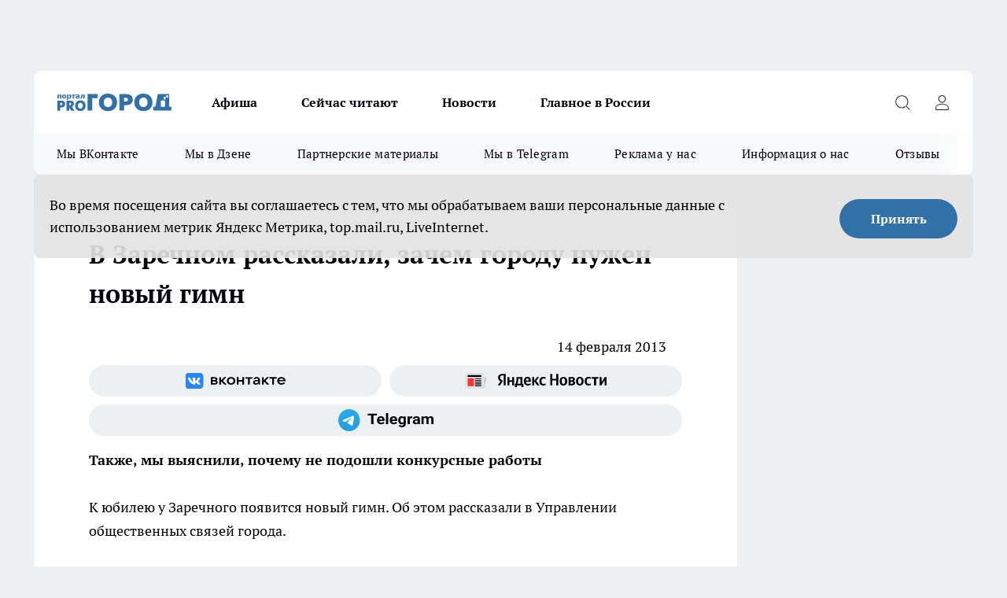

--- FILE ---
content_type: text/html; charset=utf-8
request_url: https://progorod58.ru/news/10062
body_size: 30969
content:
<!DOCTYPE html><html lang="ru" id="KIROV"><head><meta charSet="utf-8"/><meta property="og:url" content="https://progorod58.ru/news/10062"/><meta name="twitter:card" content="summary"/><title></title><meta name="keywords" content=""/><meta name="description" content="К юбилею у Заречного появится новый гимн. Об этом рассказали в Управлении общественных связей города.
	Гимн уже почти готов. Идея его создания родилась еще в 2010 году. Именно тогда был объявлен конкурс на написание гимна. К сожалению, ни одна из конкурсных работ не понравилась компетентному жюри. Поэтому было принято решение обратиться за помощью к профессиональным зареченским поэтам и музыкантам.
	- Написание гимна - особый жанр, в котором должны совпадать текст, ритм, музыка, - комментирует исполняющая обязанности Департамента Культуры города Заречного Ольга Сутягина. - Конкурсные работы, присланные нам не подошли по разным причинам. В каких-то жюри не устроила музыка, в других - стихи. Мы даже обращались к профессиональным музыкантам и поэтам. И сейчас у нас появилась нужная мелодия и стихи.
	Как рассказала Ольга Юрьевна, сейчас гимн пишет коллектив из двух профессиональных музыкантов и двух поэтов.
	- Эти люди уже давно живут в нашем городе, знают его особенности, - рассказывает Ольга Сутягина. - Но сейчас, когда я уже знаю, каким получится наш новый гимн, я чувствую, что у нашего города, как и у любого уважающего себя города, появится своя торжественная песнь. Ее будут исполнять по утрам на телевидении, на всех протокольных событиях. Наши спортсмены будут возить его с собой на соревнования, если это будет необходимо.
	Начальник пресс-службы администрации города Заречного Владимир Кшуманев также слышал наработки по новому гимну.
	- В Заречном были и гимн, и флаг, и герб, - рассказывает Владимир Александрович. - Но мы утвердили их до того, как наш Президент начал возвращать геральдические символы. И наша символика не соответствовала принятым геральдическим нормам. Мы уже привели в сообветствие с этими нормами герб и флаг. Осталось дело за гимном. Это даст наему городу определенный имидж.
	Авторами, имена которых пока не разглашаются, было создано два варианта будущего гимна. Их представят на ближайшей сессии собранию представителей Заречного.
	После утверждения одного из вариантов он будет доработан, а к 55-летию города, в мае этого года, представлен горожанам.
	Старый гимн, однако же, не канет в Лету. Его можно будет исполнять на концертных площадках и во время различных мероприятий.
	 "/><meta property="og:type" content="article"/><meta property="og:title" content="В Заречном рассказали, зачем городу нужен новый гимн"/><meta property="og:description" content="К юбилею у Заречного появится новый гимн. Об этом рассказали в Управлении общественных связей города.
	Гимн уже почти готов. Идея его создания родилась еще в 2010 году. Именно тогда был объявлен конкурс на написание гимна. К сожалению, ни одна из конкурсных работ не понравилась компетентному жюри. Поэтому было принято решение обратиться за помощью к профессиональным зареченским поэтам и музыкантам.
	- Написание гимна - особый жанр, в котором должны совпадать текст, ритм, музыка, - комментирует исполняющая обязанности Департамента Культуры города Заречного Ольга Сутягина. - Конкурсные работы, присланные нам не подошли по разным причинам. В каких-то жюри не устроила музыка, в других - стихи. Мы даже обращались к профессиональным музыкантам и поэтам. И сейчас у нас появилась нужная мелодия и стихи.
	Как рассказала Ольга Юрьевна, сейчас гимн пишет коллектив из двух профессиональных музыкантов и двух поэтов.
	- Эти люди уже давно живут в нашем городе, знают его особенности, - рассказывает Ольга Сутягина. - Но сейчас, когда я уже знаю, каким получится наш новый гимн, я чувствую, что у нашего города, как и у любого уважающего себя города, появится своя торжественная песнь. Ее будут исполнять по утрам на телевидении, на всех протокольных событиях. Наши спортсмены будут возить его с собой на соревнования, если это будет необходимо.
	Начальник пресс-службы администрации города Заречного Владимир Кшуманев также слышал наработки по новому гимну.
	- В Заречном были и гимн, и флаг, и герб, - рассказывает Владимир Александрович. - Но мы утвердили их до того, как наш Президент начал возвращать геральдические символы. И наша символика не соответствовала принятым геральдическим нормам. Мы уже привели в сообветствие с этими нормами герб и флаг. Осталось дело за гимном. Это даст наему городу определенный имидж.
	Авторами, имена которых пока не разглашаются, было создано два варианта будущего гимна. Их представят на ближайшей сессии собранию представителей Заречного.
	После утверждения одного из вариантов он будет доработан, а к 55-летию города, в мае этого года, представлен горожанам.
	Старый гимн, однако же, не канет в Лету. Его можно будет исполнять на концертных площадках и во время различных мероприятий.
	 "/><meta property="og:image" content="/userfiles/picfullsize//userfiles/old/newsmainpic/oriflame_zarechni.jpg.crop_display_0.jpg"/><meta property="og:image:width" content="800"/><meta property="og:image:height" content="400"/><meta property="og:site_name" content="Про Город Пенза"/><meta name="twitter:title" content="В Заречном рассказали, зачем городу нужен новый гимн"/><meta name="twitter:description" content="К юбилею у Заречного появится новый гимн. Об этом рассказали в Управлении общественных связей города.
	Гимн уже почти готов. Идея его создания родилась еще в 2010 году. Именно тогда был объявлен конкурс на написание гимна. К сожалению, ни одна из конкурсных работ не понравилась компетентному жюри. Поэтому было принято решение обратиться за помощью к профессиональным зареченским поэтам и музыкантам.
	- Написание гимна - особый жанр, в котором должны совпадать текст, ритм, музыка, - комментирует исполняющая обязанности Департамента Культуры города Заречного Ольга Сутягина. - Конкурсные работы, присланные нам не подошли по разным причинам. В каких-то жюри не устроила музыка, в других - стихи. Мы даже обращались к профессиональным музыкантам и поэтам. И сейчас у нас появилась нужная мелодия и стихи.
	Как рассказала Ольга Юрьевна, сейчас гимн пишет коллектив из двух профессиональных музыкантов и двух поэтов.
	- Эти люди уже давно живут в нашем городе, знают его особенности, - рассказывает Ольга Сутягина. - Но сейчас, когда я уже знаю, каким получится наш новый гимн, я чувствую, что у нашего города, как и у любого уважающего себя города, появится своя торжественная песнь. Ее будут исполнять по утрам на телевидении, на всех протокольных событиях. Наши спортсмены будут возить его с собой на соревнования, если это будет необходимо.
	Начальник пресс-службы администрации города Заречного Владимир Кшуманев также слышал наработки по новому гимну.
	- В Заречном были и гимн, и флаг, и герб, - рассказывает Владимир Александрович. - Но мы утвердили их до того, как наш Президент начал возвращать геральдические символы. И наша символика не соответствовала принятым геральдическим нормам. Мы уже привели в сообветствие с этими нормами герб и флаг. Осталось дело за гимном. Это даст наему городу определенный имидж.
	Авторами, имена которых пока не разглашаются, было создано два варианта будущего гимна. Их представят на ближайшей сессии собранию представителей Заречного.
	После утверждения одного из вариантов он будет доработан, а к 55-летию города, в мае этого года, представлен горожанам.
	Старый гимн, однако же, не канет в Лету. Его можно будет исполнять на концертных площадках и во время различных мероприятий.
	 "/><meta name="twitter:image:src" content="/userfiles/picfullsize//userfiles/old/newsmainpic/oriflame_zarechni.jpg.crop_display_0.jpg"/><link rel="canonical" href="https://progorod58.ru/news/10062"/><link rel="amphtml" href="https://progorod58.ru/amp/10062"/><meta name="robots" content="max-image-preview:large"/><meta name="author" content="https://progorod58.ru/redactors/null"/><meta property="og:locale" content="ru_RU"/><meta name="viewport" content="width=device-width, initial-scale=1"/><script type="application/ld+json">{
                  "@context":"http://schema.org",
                  "@type": "Article",
                  "headline": "В Заречном рассказали, зачем городу нужен новый гимн ",
                  "image": "https://progorod58.ru/userfiles/picfullsize//userfiles/old/newsmainpic/oriflame_zarechni.jpg.crop_display_0.jpg",
                  "author": [
                    {
                      "@type":"Person",
                      "name":"null",
                      "url": "https://progorod58.ru/redactors/null"
                    }
                  ],
                  "@graph": [
                      {
                        "@type":"BreadcrumbList",
                        "itemListElement":[
                            {
                              "@type":"ListItem",
                              "position":1,
                              "item":{
                                "@id":"https://progorod58.ru/news",
                                "name":"Новости"
                               }
                             }
                           ]
                       },
                       {
                        "@type": "NewsArticle",
                        "@id": "https://progorod58.ru/news/10062",
                        "headline": "В Заречном рассказали, зачем городу нужен новый гимн ",
                        "datePublished":"2013-02-14T13:04:08.000Z",
                        "dateModified":"2020-10-05T03:43:46.000Z",
                        "text": "К юбилею у Заречного появится новый гимн. Об этом рассказали в Управлении общественных связей города. Гимн уже почти готов. Идея его создания родилась еще в 2010 году. Именно тогда был объявлен конкурс на написание гимна. К сожалению, ни одна из конкурсных работ не понравилась компетентному жюри. Поэтому было принято решение обратиться за помощью к профессиональным зареченским поэтам и музыкантам. - Написание гимна - особый жанр, в котором должны совпадать текст, ритм, музыка, - комментирует исполняющая обязанности Департамента Культуры города Заречного Ольга Сутягина. - Конкурсные работы, присланные нам не подошли по разным причинам. В каких-то жюри не устроила музыка, в других - стихи. Мы даже обращались к профессиональным музыкантам и поэтам. И сейчас у нас появилась нужная мелодия и стихи. Как рассказала Ольга Юрьевна, сейчас гимн пишет коллектив из двух профессиональных музыкантов и двух поэтов. - Эти люди уже давно живут в нашем городе, знают его особенности, - рассказывает Ольга Сутягина. - Но сейчас, когда я уже знаю, каким получится наш новый гимн, я чувствую, что у нашего города, как и у любого уважающего себя города, появится своя торжественная песнь. Ее будут исполнять по утрам на телевидении, на всех протокольных событиях. Наши спортсмены будут возить его с собой на соревнования, если это будет необходимо. Начальник пресс-службы администрации города Заречного Владимир Кшуманев также слышал наработки по новому гимну. - В Заречном были и гимн, и флаг, и герб, - рассказывает Владимир Александрович. - Но мы утвердили их до того, как наш Президент начал возвращать геральдические символы. И наша символика не соответствовала принятым геральдическим нормам. Мы уже привели в сообветствие с этими нормами герб и флаг. Осталось дело за гимном. Это даст наему городу определенный имидж. Авторами, имена которых пока не разглашаются, было создано два варианта будущего гимна. Их представят на ближайшей сессии собранию представителей Заречного. После утверждения одного из вариантов он будет доработан, а к 55-летию города, в мае этого года, представлен горожанам. Старый гимн, однако же, не канет в Лету. Его можно будет исполнять на концертных площадках и во время различных мероприятий.       Кстати   Референдума по голосованию за или против гимна в Заречном не проводилось - голосовать будут народные представители. Однако, мы решили провести небольшой опрос зареченцев и оказалось, что практически все горожане считают, что новый гимн город нужен. ",
                        "author": [
                             {
                               "@type":"Person",
                               "name":"null",
                               "url": "https://progorod58.ru/redactors/null"
                              }
                          ],
                        "about": [],
                        "url": "https://progorod58.ru/news/10062",
                        "image": "https://progorod58.ru/userfiles/picfullsize//userfiles/old/newsmainpic/oriflame_zarechni.jpg.crop_display_0.jpg"
                       }
                   ]
               }
              </script><meta name="next-head-count" content="23"/><link rel="preload" href="/fonts/ptserif.woff2" type="font/woff2" as="font" crossorigin="anonymous"/><link rel="preload" href="/fonts/ptserifbold.woff2" type="font/woff2" as="font" crossorigin="anonymous"/><link rel="manifest" href="/manifest.json"/><link type="application/rss+xml" href="https://progorod58.ru/rss.xml" rel="alternate" title="Новости Пензы и Пензенской области | Про Город Пенза"/><link rel="preload" href="/_next/static/css/75db9e06089fa738.css" as="style"/><link rel="stylesheet" href="/_next/static/css/75db9e06089fa738.css" data-n-g=""/><link rel="preload" href="/_next/static/css/ce4f00f170815283.css" as="style"/><link rel="stylesheet" href="/_next/static/css/ce4f00f170815283.css" data-n-p=""/><link rel="preload" href="/_next/static/css/781852e0b823d7d2.css" as="style"/><link rel="stylesheet" href="/_next/static/css/781852e0b823d7d2.css" data-n-p=""/><link rel="preload" href="/_next/static/css/c71bceb08051b43d.css" as="style"/><link rel="stylesheet" href="/_next/static/css/c71bceb08051b43d.css" data-n-p=""/><noscript data-n-css=""></noscript><script defer="" nomodule="" src="/_next/static/chunks/polyfills-c67a75d1b6f99dc8.js"></script><script src="/_next/static/chunks/webpack-8678ea15d92d786a.js" defer=""></script><script src="/_next/static/chunks/framework-1adfb61063e4f8a7.js" defer=""></script><script src="/_next/static/chunks/main-e58e7b9204b3d76e.js" defer=""></script><script src="/_next/static/chunks/pages/_app-93ad77222b2480a7.js" defer=""></script><script src="/_next/static/chunks/891-900413e3e96b409d.js" defer=""></script><script src="/_next/static/chunks/9670-af82ad4aafbb69f2.js" defer=""></script><script src="/_next/static/chunks/1911-7b2cb5bfeb3ee1e0.js" defer=""></script><script src="/_next/static/chunks/8687-03d0c0ca8743f2fc.js" defer=""></script><script src="/_next/static/chunks/8418-b6bd824a15f754cf.js" defer=""></script><script src="/_next/static/chunks/2966-dbc2f2ef698b898b.js" defer=""></script><script src="/_next/static/chunks/8174-4b840a11715a1e7f.js" defer=""></script><script src="/_next/static/chunks/3917-44659cb0ff32ac0b.js" defer=""></script><script src="/_next/static/chunks/pages/%5Brubric%5D/%5Bid%5D-ba7b9e15d0093b3f.js" defer=""></script><script src="/_next/static/BVGYHb1TNl8Tv6PYjtWzm/_buildManifest.js" defer=""></script><script src="/_next/static/BVGYHb1TNl8Tv6PYjtWzm/_ssgManifest.js" defer=""></script><style id="__jsx-3810719965">.pensnewsHeader.jsx-3810719965 .header_hdrWrp__Hevb2.jsx-3810719965{background-color:#ffcc01}@media screen and (max-width:1024px){.header_hdr__G1vAy.pensnewsHeader.jsx-3810719965{border-bottom:none}}@media screen and (max-width:640px){.header_hdr__G1vAy.pensnewsHeader.jsx-3810719965{border-left:none;border-right:none}}</style><style id="__jsx-118e745f8e3bc100">.logoPg23.jsx-118e745f8e3bc100{width:110px}.logo-irkutsk.jsx-118e745f8e3bc100,.logo-irkutsk.jsx-118e745f8e3bc100 img.jsx-118e745f8e3bc100{width:180px}.pensnewsHeader.jsx-118e745f8e3bc100{width:110px}.logo-media41.jsx-118e745f8e3bc100{width:105px}@media screen and (max-width:1024px){.logoPg23.jsx-118e745f8e3bc100{width:85px}.logo-media41.jsx-118e745f8e3bc100{width:70px}.pensnewsHeader.jsx-118e745f8e3bc100{width:88px}.logo-irkutsk.jsx-118e745f8e3bc100,.logo-irkutsk.jsx-118e745f8e3bc100 img.jsx-118e745f8e3bc100{width:110px}}</style><style id="__jsx-4bc5312448bc76c0">.pensnewsHeader.jsx-4bc5312448bc76c0{background:#ffc000}.pensnewsHeader.jsx-4bc5312448bc76c0::before{background:-webkit-linear-gradient(left,rgba(255,255,255,0)0%,#ffc000 100%);background:-moz-linear-gradient(left,rgba(255,255,255,0)0%,#ffc000 100%);background:-o-linear-gradient(left,rgba(255,255,255,0)0%,#ffc000 100%);background:linear-gradient(to right,rgba(255,255,255,0)0%,#ffc000 100%)}</style></head><body><div id="body-scripts"></div><div id="__next"><div></div><div class="project-layout_projectLayout__3Pcsb"><div class="banner-top_top__xYysY"><div class="banner-top_topPushLinkIframe__2ul4q"></div></div><header class="jsx-3810719965 header_hdr__G1vAy "><div class="container-layout_container__1AyyB"><div class="jsx-3810719965 header_hdrWrp__Hevb2"><button type="button" aria-label="Открыть меню" class="burger_burger__5WgUk burger_burgerHide__e90uD"></button><div class="jsx-118e745f8e3bc100 logo_lg__6mUsM"><a class="jsx-118e745f8e3bc100" href="/"><img src="/logo.svg" alt="Логотип новостного портала Прогород" width="146" loading="lazy" class="jsx-118e745f8e3bc100"/></a></div><div class="jsx-3810719965 "><nav class=""><ul class="nav_nv__LTLnX nav_nvMain__RNgL7"><li><a class="nav_nvLk__w58Wo" href="/afisha">Афиша</a></li><li><a class="nav_nvLk__w58Wo" href="https://progorod58.ru/tags/longrid">Сейчас читают</a></li><li><a class="nav_nvLk__w58Wo" href="/news">Новости</a></li><li><a class="nav_nvLk__w58Wo" href="https://progorod58.ru/tags/novosti-rossii">Главное в России</a></li></ul></nav></div><div class="jsx-3810719965 header_hdrBtnRight__heBh_"><button type="button" aria-label="Открыть поиск" class="jsx-3810719965 header_hdrBtnIcon__a9Ofp header_hdrBtnIconSrch__Po402"></button><button type="button" aria-label="Войти на сайт" class="jsx-3810719965 header_hdrBtnIcon__a9Ofp header_hdrBtnIconPrfl__ZqxUM"></button></div></div></div></header><div class="jsx-4bc5312448bc76c0 sub-menu_sbm__NEMqw"><div class="container-layout_container__1AyyB"><div class="jsx-4bc5312448bc76c0 sub-menu_sbmWrp__cQf1J"><ul class="jsx-4bc5312448bc76c0 sub-menu_sbmLs__cPkmi"><li><a class="sub-menu_sbmLk__2sh_t" rel="noopener noreferrer" target="_blank" href="https://vk.com/progorod58">Мы ВКонтакте</a></li><li><a class="sub-menu_sbmLk__2sh_t" rel="noopener noreferrer" target="_blank" href="https://dzen.ru/progorod58.ru">Мы в Дзене</a></li><li><a class="sub-menu_sbmLk__2sh_t" rel="noopener noreferrer nofollow" target="_blank" href="https://progorod58.ru/tags/partnerskie-materialy">Партнерские материалы</a></li><li><a class="sub-menu_sbmLk__2sh_t" rel="noopener noreferrer" target="_blank" href="https://t.me/pgorod58">Мы в Telegram</a></li><li><a class="sub-menu_sbmLk__2sh_t" rel="noopener noreferrer nofollow" target="_blank" href="https://progorod58.ru/specials/78479">Реклама у нас</a></li><li><a class="sub-menu_sbmLk__2sh_t" rel="noopener noreferrer nofollow" target="_blank" href="https://progorod58.ru/about">Информация о нас</a></li><li><a class="sub-menu_sbmLk__2sh_t" rel="noopener noreferrer nofollow" target="_blank" href="https://progorod58.ru/otzyvy">Отзывы</a></li></ul></div></div></div><div class="container-layout_container__1AyyB"></div><div class="notifycation_notifycation__BeRRP notifycation_notifycationActive__0KCtX"><div class="notifycation_notifycationWrap__8lzkG"><div class="notifycation_notifycationInfoText__yBUtI"><span class="notifycation_notifycationText__mCxhK">Во время посещения сайта вы соглашаетесь с тем, что мы обрабатываем ваши персональные данные с использованием метрик Яндекс Метрика, top.mail.ru, LiveInternet.</span></div><button class="button_button__eJwei notifycation_notifycationBtn__49u6j" type="button">Принять</button></div></div><main><div class="container-layout_container__1AyyB"><div id="article-main"><div class="article-next is-current" data-article-id="10062"><div class="project-col2-layout_grid__blcZV"><div><div><div class="article_article__N5L0U" itemType="http://schema.org/NewsArticle" itemscope=""><meta itemProp="identifier" content="10062"/><meta itemProp="name" content="В Заречном рассказали, зачем городу нужен новый гимн"/><div class="article-body_articleBody__fiSBh" itemProp="articleBody" id="articleBody"><div class="article-layout_wrap__ppU59"><h1 itemProp="headline">В Заречном рассказали, зачем городу нужен новый гимн</h1><ul class="article-info_articleInfo__uzwts"><li class="article-info_articleInfoItem__1qSY9"><span itemProp="datePublished" content="Thu Feb 14 2013 17:04:08 GMT+0400 (Moscow Standard Time)" class="article-info_articleInfoDate__S0E0P">14 февраля 2013</span></li><li class="article-info_articleInfoItem__1qSY9" itemProp="author" itemscope="" itemType="http://schema.org/Person"><meta itemProp="name"/></li></ul><div class="social-list-subscribe_socialListSubscribe__XrTI7 article-body_articleBodySocialListSubcribe__4Zj9a"><div class="social-list-subscribe_socialListSubscribeLinks__Nh0pM social-list-subscribe_socialListSubscribeLinksMoveTwo__noQO_"><a class="social-list-subscribe_socialListSubscribeLink__JZiqQ social-list-subscribe_socialListSubscribeLinkVk__pdBK7" href="https://vk.com/progorod58" aria-label="Группа ВКонтакте" target="_blank" rel="nofollow noreferrer"></a><a class="social-list-subscribe_socialListSubscribeLink__JZiqQ social-list-subscribe_socialListSubscribeLinkYandexNews__8Cftq" href="https://yandex.ru/news/?favid=254054849" aria-label="Яндекс новости" target="_blank" rel="nofollow noreferrer"></a><a class="social-list-subscribe_socialListSubscribeLink__JZiqQ social-list-subscribe_socialListSubscribeLinkTg__0_4e5" href="https://t.me/pgorod58" aria-label="Телеграм-канал" target="_blank" rel="nofollow noreferrer"></a></div></div><div><p><strong>Также, мы выяснили, почему не подошли конкурсные работы</strong></p>
<p>К юбилею у Заречного появится новый гимн. Об этом рассказали в Управлении общественных связей города.<br><br>
	Гимн уже почти готов. Идея его создания родилась еще в 2010 году. Именно тогда был объявлен конкурс на написание гимна. К сожалению, ни одна из конкурсных работ не понравилась компетентному жюри. Поэтому было принято решение обратиться за помощью к профессиональным зареченским поэтам и музыкантам.<br><br>
	- Написание гимна - особый жанр, в котором должны совпадать текст, ритм, музыка, - комментирует исполняющая обязанности Департамента Культуры города Заречного Ольга Сутягина. - Конкурсные работы, присланные нам не подошли по разным причинам. В каких-то жюри не устроила музыка, в других - стихи. Мы даже обращались к профессиональным музыкантам и поэтам. И сейчас у нас появилась нужная мелодия и стихи.<br><br>
	Как рассказала Ольга Юрьевна, сейчас гимн пишет коллектив из двух профессиональных музыкантов и двух поэтов.<br><br>
	- Эти люди уже давно живут в нашем городе, знают его особенности, - рассказывает Ольга Сутягина. - Но сейчас, когда я уже знаю, каким получится наш новый гимн, я чувствую, что у нашего города, как и у любого уважающего себя города, появится своя торжественная песнь. Ее будут исполнять по утрам на телевидении, на всех протокольных событиях. Наши спортсмены будут возить его с собой на соревнования, если это будет необходимо.<br><br>
	Начальник пресс-службы администрации города Заречного Владимир Кшуманев также слышал наработки по новому гимну.<br><br>
	- В Заречном были и гимн, и флаг, и герб, - рассказывает Владимир Александрович. - Но мы утвердили их до того, как наш Президент начал возвращать геральдические символы. И наша символика не соответствовала принятым геральдическим нормам. Мы уже привели в сообветствие с этими нормами герб и флаг. Осталось дело за гимном. Это даст наему городу определенный имидж.<br><br>
	Авторами, имена которых пока не разглашаются, было создано два варианта будущего гимна. Их представят на ближайшей сессии собранию представителей Заречного.<br><br>
	После утверждения одного из вариантов он будет доработан, а к 55-летию города, в мае этого года, представлен горожанам.<br><br>
	Старый гимн, однако же, не канет в Лету. Его можно будет исполнять на концертных площадках и во время различных мероприятий.<br>
	 </p></div><div>
<h2>
	Кстати<br>
	Референдума по голосованию за или против гимна в Заречном не проводилось - голосовать будут народные представители. Однако, мы решили провести небольшой опрос зареченцев и оказалось, что практически все горожане считают, что новый гимн город нужен.</h2>
<p> </p></div><div>
</div><div></div><div class="article-body_articleBodyGallery___kxnx"></div></div></div><p>...</p><div class="article-social_articleSocial__XxkFc"><ul class="article-social_articleSocialList__RT4N_"><li class="article-social_articleSocialItem__Tlaeb"><button aria-label="vk" class="react-share__ShareButton article-social_articleSocialIcon__bO__7 article-social_articleSocialIconVk__lCv1v" style="background-color:transparent;border:none;padding:0;font:inherit;color:inherit;cursor:pointer"> </button><span class="react-share__ShareCount article-social_articleSocialCount__Bv_02" url="https://progorod58.ru/news/10062">0<!-- --></span></li><li class="article-social_articleSocialItem__Tlaeb"><button aria-label="whatsapp" class="react-share__ShareButton article-social_articleSocialIcon__bO__7 article-social_articleSocialIconWs__GX1nz" style="background-color:transparent;border:none;padding:0;font:inherit;color:inherit;cursor:pointer"></button></li><li class="article-social_articleSocialItem__Tlaeb"><button aria-label="telegram" class="react-share__ShareButton" style="background-color:transparent;border:none;padding:0;font:inherit;color:inherit;cursor:pointer"><span class="article-social_articleSocialIcon__bO__7 article-social_articleSocialIconTm__21cTB"></span></button></li></ul></div><div><div class="article-related_readAlso__gSVZS"><h2 class="article-related_readAlsoTitle__xPfrC">Читайте также:</h2><ul class="article-related_readAlsoList__EWXhB"></ul></div></div></div></div></div><div class="project-col2-layout_colRight__4tTcN"><div class="rows-layout_rows__3bztI"><div class="contentRightMainBanner"></div><div class="news-column_nwsCln__D57Ck"><div class="news-column_nwsClnInner__czYW8" style="height:auto"><h2 class="news-column_nwsClnTitle__oO_5p">Популярное</h2><ul class="news-column_nwsClnContainer__o9oJT"><li class="news-column-item_newsColumnItem__T8HDp"><a class="news-column-item_newsColumnItemLink___vq2I" title="Куда сходить с ребёнком в Пензе: необычная игровая зона" target="_blank" href="/specials/93313"><h3 class="news-column-item_newsColumnItemTitle__q25Nk"><span class="news-column-item_newsColumnItemTitleInner__BE2lu">Куда сходить с ребёнком в Пензе: необычная игровая зона</span></h3></a></li><li class="news-column-item_newsColumnItem__T8HDp"><a class="news-column-item_newsColumnItemLink___vq2I" title="Всего 95 квартир: в Пензе строят дом с личными террасами и подземной парковкой" target="_blank" href="/specials/132037"><h3 class="news-column-item_newsColumnItemTitle__q25Nk"><span class="news-column-item_newsColumnItemTitleInner__BE2lu">Всего 95 квартир: в Пензе строят дом с личными террасами и подземной парковкой</span></h3></a></li><li class="news-column-item_newsColumnItem__T8HDp"><a class="news-column-item_newsColumnItemLink___vq2I" title="Почему переезд в деревню не делает жизнь проще. Реальная экономика сельского хозяйства для горожанина " href="/news/138016"><h3 class="news-column-item_newsColumnItemTitle__q25Nk"><span class="news-column-item_newsColumnItemTitleInner__BE2lu">Почему переезд в деревню не делает жизнь проще. Реальная экономика сельского хозяйства для горожанина </span></h3></a></li><li class="news-column-item_newsColumnItem__T8HDp"><a class="news-column-item_newsColumnItemLink___vq2I" title="Секреты за кулисами: строгие правила гигиены в фигурном катании, которые соблюдают все профессионалы " href="/news/138082"><h3 class="news-column-item_newsColumnItemTitle__q25Nk"><span class="news-column-item_newsColumnItemTitleInner__BE2lu">Секреты за кулисами: строгие правила гигиены в фигурном катании, которые соблюдают все профессионалы </span></h3></a></li><li class="news-column-item_newsColumnItem__T8HDp"><a class="news-column-item_newsColumnItemLink___vq2I" title="Настой из мандариновых корок: простой рецепт, польза и важные предосторожности. Зимний лайфхак " href="/news/138410"><h3 class="news-column-item_newsColumnItemTitle__q25Nk"><span class="news-column-item_newsColumnItemTitleInner__BE2lu">Настой из мандариновых корок: простой рецепт, польза и важные предосторожности. Зимний лайфхак </span></h3></a></li><li class="news-column-item_newsColumnItem__T8HDp"><a class="news-column-item_newsColumnItemLink___vq2I" title="Куда переезжает молодежь? Челябинск: дешевое жилье, много работы и центр культуры Урала. Обзор города для жизни " href="/news/138087"><h3 class="news-column-item_newsColumnItemTitle__q25Nk"><span class="news-column-item_newsColumnItemTitleInner__BE2lu">Куда переезжает молодежь? Челябинск: дешевое жилье, много работы и центр культуры Урала. Обзор города для жизни </span></h3></a></li><li class="news-column-item_newsColumnItem__T8HDp"><a class="news-column-item_newsColumnItemLink___vq2I" title="Откровенный разбор расходов за 9 дней в Петербурге. На чем можно и нужно экономить в поездке " href="/news/138560"><h3 class="news-column-item_newsColumnItemTitle__q25Nk"><span class="news-column-item_newsColumnItemTitleInner__BE2lu">Откровенный разбор расходов за 9 дней в Петербурге. На чем можно и нужно экономить в поездке </span></h3></a></li><li class="news-column-item_newsColumnItem__T8HDp"><a class="news-column-item_newsColumnItemLink___vq2I" title="Настоящее мандариновое масло дома: лайфхак с корками и растительным маслом на всю зиму " href="/news/138708"><h3 class="news-column-item_newsColumnItemTitle__q25Nk"><span class="news-column-item_newsColumnItemTitleInner__BE2lu">Настоящее мандариновое масло дома: лайфхак с корками и растительным маслом на всю зиму </span></h3></a></li><li class="news-column-item_newsColumnItem__T8HDp"><a class="news-column-item_newsColumnItemLink___vq2I" title="Инспектор просит сесть в машину ДПС. Вы обязаны? Золотое правило и алгоритм действий для водителя " href="/news/138200"><h3 class="news-column-item_newsColumnItemTitle__q25Nk"><span class="news-column-item_newsColumnItemTitleInner__BE2lu">Инспектор просит сесть в машину ДПС. Вы обязаны? Золотое правило и алгоритм действий для водителя </span></h3></a></li><li class="news-column-item_newsColumnItem__T8HDp"><a class="news-column-item_newsColumnItemLink___vq2I" title="Пора отказаться от громоздких флаконов. Простой лайфхак с мылом и бумагой для идеальной гигиены на природе " href="/news/138319"><h3 class="news-column-item_newsColumnItemTitle__q25Nk"><span class="news-column-item_newsColumnItemTitleInner__BE2lu">Пора отказаться от громоздких флаконов. Простой лайфхак с мылом и бумагой для идеальной гигиены на природе </span></h3></a></li><li class="news-column-item_newsColumnItem__T8HDp"><a class="news-column-item_newsColumnItemLink___vq2I" title="Почему деревенские родственники не всегда делятся урожаем? Объясняем, как не выглядеть нахлебником " href="/news/138702"><h3 class="news-column-item_newsColumnItemTitle__q25Nk"><span class="news-column-item_newsColumnItemTitleInner__BE2lu">Почему деревенские родственники не всегда делятся урожаем? Объясняем, как не выглядеть нахлебником </span></h3></a></li><li class="news-column-item_newsColumnItem__T8HDp"><a class="news-column-item_newsColumnItemLink___vq2I" title="Просят поменяться местами в поезде: ваши права и как вежливо отказать. Советы юриста " href="/news/138620"><h3 class="news-column-item_newsColumnItemTitle__q25Nk"><span class="news-column-item_newsColumnItemTitleInner__BE2lu">Просят поменяться местами в поезде: ваши права и как вежливо отказать. Советы юриста </span></h3></a></li><li class="news-column-item_newsColumnItem__T8HDp"><a class="news-column-item_newsColumnItemLink___vq2I" title="Плюсы и минусы свинины на кости из «Светофора». Реальный выход мяса, вкус и подводные камни покупки " href="/news/138094"><h3 class="news-column-item_newsColumnItemTitle__q25Nk"><span class="news-column-item_newsColumnItemTitleInner__BE2lu">Плюсы и минусы свинины на кости из «Светофора». Реальный выход мяса, вкус и подводные камни покупки </span></h3></a></li><li class="news-column-item_newsColumnItem__T8HDp"><a class="news-column-item_newsColumnItemLink___vq2I" title="Чистящее средство из мандариновых корок и уксуса: рецепт и способы применения" href="/news/138196"><h3 class="news-column-item_newsColumnItemTitle__q25Nk"><span class="news-column-item_newsColumnItemTitleInner__BE2lu">Чистящее средство из мандариновых корок и уксуса: рецепт и способы применения</span></h3></a></li><li class="news-column-item_newsColumnItem__T8HDp"><a class="news-column-item_newsColumnItemLink___vq2I" title="Как заработать 100 тысяч в месяц в деревне: 4 реальных способа для переехавших горожан" href="/news/138383"><h3 class="news-column-item_newsColumnItemTitle__q25Nk"><span class="news-column-item_newsColumnItemTitleInner__BE2lu">Как заработать 100 тысяч в месяц в деревне: 4 реальных способа для переехавших горожан</span></h3></a></li><li class="news-column-item_newsColumnItem__T8HDp"><a class="news-column-item_newsColumnItemLink___vq2I" title="К столику в плацкарте больше не подпустят - в новых вагонах их начнут делать совсем по-другому" href="/news/139054"><h3 class="news-column-item_newsColumnItemTitle__q25Nk"><span class="news-column-item_newsColumnItemTitleInner__BE2lu">К столику в плацкарте больше не подпустят - в новых вагонах их начнут делать совсем по-другому</span></h3></a></li><li class="news-column-item_newsColumnItem__T8HDp"><a class="news-column-item_newsColumnItemLink___vq2I" title="Дедовский способ обогрева теплицы: свеча, масло и банка. Рабочий лайфхак без электричества и затрат " href="/news/138401"><h3 class="news-column-item_newsColumnItemTitle__q25Nk"><span class="news-column-item_newsColumnItemTitleInner__BE2lu">Дедовский способ обогрева теплицы: свеча, масло и банка. Рабочий лайфхак без электричества и затрат </span></h3></a></li><li class="news-column-item_newsColumnItem__T8HDp"><a class="news-column-item_newsColumnItemLink___vq2I" title="Пассажиры сзади не пристегнуты: инспектор на месте выписал штраф - как правильно реагировать водителю и кто должен оплачивать его по закону " href="/news/138963"><h3 class="news-column-item_newsColumnItemTitle__q25Nk"><span class="news-column-item_newsColumnItemTitleInner__BE2lu">Пассажиры сзади не пристегнуты: инспектор на месте выписал штраф - как правильно реагировать водителю и кто должен оплачивать его по закону </span></h3></a></li><li class="news-column-item_newsColumnItem__T8HDp"><a class="news-column-item_newsColumnItemLink___vq2I" title="Бытовые секреты фигуристок, которые превращают сложные элементы в идеальное лёгкое шоу " href="/news/138842"><h3 class="news-column-item_newsColumnItemTitle__q25Nk"><span class="news-column-item_newsColumnItemTitleInner__BE2lu">Бытовые секреты фигуристок, которые превращают сложные элементы в идеальное лёгкое шоу </span></h3></a></li><li class="news-column-item_newsColumnItem__T8HDp"><a class="news-column-item_newsColumnItemLink___vq2I" title="Простейший лайфхак с втулкой от туалетной бумаги и эфирным маслом для постоянной свежести в санузле. Эффективно и безопасно " href="/news/138631"><h3 class="news-column-item_newsColumnItemTitle__q25Nk"><span class="news-column-item_newsColumnItemTitleInner__BE2lu">Простейший лайфхак с втулкой от туалетной бумаги и эфирным маслом для постоянной свежести в санузле. Эффективно и безопасно </span></h3></a></li></ul><div class="loader_loader__hkoAF"><div class="loader_loaderEllips__KODaj"><div></div><div></div><div></div><div></div></div></div></div></div></div></div></div><div class="project-col3-layout_grid__7HWCj project-col3-layout-news"><div class="project-col3-layout_colLeft__MzrDW"><div class="news-column_nwsCln__D57Ck"><div class="news-column_nwsClnInner__czYW8" style="height:auto"><h2 class="news-column_nwsClnTitle__oO_5p">Последние новости</h2><ul class="news-column_nwsClnContainer__o9oJT"><li class="news-column-item_newsColumnItem__T8HDp"><a class="news-column-item_newsColumnItemLink___vq2I" title="Почти 12 тыс. безработных насчитали в области " href="/news/139838"><h3 class="news-column-item_newsColumnItemTitle__q25Nk"><span class="news-column-item_newsColumnItemTitleInner__BE2lu">Почти 12 тыс. безработных насчитали в области </span></h3><span class="news-column-item_newsColumnItemTime__oBzoe">21:17<!-- --></span></a></li><li class="news-column-item_newsColumnItem__T8HDp"><a class="news-column-item_newsColumnItemLink___vq2I" title="Глава Пензы и министр образования области поделились студенческими снимками в Сети " href="/news/139834"><h3 class="news-column-item_newsColumnItemTitle__q25Nk"><span class="news-column-item_newsColumnItemTitleInner__BE2lu">Глава Пензы и министр образования области поделились студенческими снимками в Сети </span></h3><span class="news-column-item_newsColumnItemTime__oBzoe">20:00<!-- --></span></a></li><li class="news-column-item_newsColumnItem__T8HDp"><a class="news-column-item_newsColumnItemLink___vq2I" title="Сотрудникам «Пензхиммаша» выплатили долги по зарплате" href="/news/139832"><h3 class="news-column-item_newsColumnItemTitle__q25Nk"><span class="news-column-item_newsColumnItemTitleInner__BE2lu">Сотрудникам «Пензхиммаша» выплатили долги по зарплате</span></h3><span class="news-column-item_newsColumnItemTime__oBzoe">18:21<!-- --></span></a></li><li class="news-column-item_newsColumnItem__T8HDp"><a class="news-column-item_newsColumnItemLink___vq2I" title="В Пензе детсады будут работать до 20:00? " href="/news/139830"><h3 class="news-column-item_newsColumnItemTitle__q25Nk"><span class="news-column-item_newsColumnItemTitleInner__BE2lu">В Пензе детсады будут работать до 20:00? </span></h3><span class="news-column-item_newsColumnItemTime__oBzoe">17:00<!-- --></span></a></li><li class="news-column-item_newsColumnItem__T8HDp"><a class="news-column-item_newsColumnItemLink___vq2I" title="26 января в Пензе обещают до - 33 градусов " href="/news/139829"><h3 class="news-column-item_newsColumnItemTitle__q25Nk"><span class="news-column-item_newsColumnItemTitleInner__BE2lu">26 января в Пензе обещают до - 33 градусов </span></h3><span class="news-column-item_newsColumnItemTime__oBzoe">16:00<!-- --></span></a></li><li class="news-column-item_newsColumnItem__T8HDp"><a class="news-column-item_newsColumnItemLink___vq2I" title="Будущие нефтепереработчики области соревновались в профмастерстве" href="/news/139826"><h3 class="news-column-item_newsColumnItemTitle__q25Nk"><span class="news-column-item_newsColumnItemTitleInner__BE2lu">Будущие нефтепереработчики области соревновались в профмастерстве</span></h3><span class="news-column-item_newsColumnItemTime__oBzoe">14:21<!-- --></span></a></li><li class="news-column-item_newsColumnItem__T8HDp"><a class="news-column-item_newsColumnItemLink___vq2I" title="В Сосновке при пожаре погиб пожилой мужчина " href="/news/139824"><h3 class="news-column-item_newsColumnItemTitle__q25Nk"><span class="news-column-item_newsColumnItemTitleInner__BE2lu">В Сосновке при пожаре погиб пожилой мужчина </span></h3><span class="news-column-item_newsColumnItemTime__oBzoe">12:00<!-- --></span></a></li><li class="news-column-item_newsColumnItem__T8HDp"><a class="news-column-item_newsColumnItemLink___vq2I" title="Пятигорский санаторий «Тарханы» официально перешел властям Пензенской области" href="/news/139823"><h3 class="news-column-item_newsColumnItemTitle__q25Nk"><span class="news-column-item_newsColumnItemTitleInner__BE2lu">Пятигорский санаторий «Тарханы» официально перешел властям Пензенской области</span></h3><span class="news-column-item_newsColumnItemTime__oBzoe">10:17<!-- --></span></a></li><li class="news-column-item_newsColumnItem__T8HDp"><a class="news-column-item_newsColumnItemLink___vq2I" title="Валенки метали, блины за обе щеки уплетали: жители Бессоновского района широко отметили День валенка" href="/news/139822"><h3 class="news-column-item_newsColumnItemTitle__q25Nk"><span class="news-column-item_newsColumnItemTitleInner__BE2lu">Валенки метали, блины за обе щеки уплетали: жители Бессоновского района широко отметили День валенка</span></h3><span class="news-column-item_newsColumnItemTime__oBzoe">08:29<!-- --></span></a></li><li class="news-column-item_newsColumnItem__T8HDp"><a class="news-column-item_newsColumnItemLink___vq2I" title="В поликлинике Кузнецка появился новый цифровой рентген-аппарат" href="/news/139815"><h3 class="news-column-item_newsColumnItemTitle__q25Nk"><span class="news-column-item_newsColumnItemTitleInner__BE2lu">В поликлинике Кузнецка появился новый цифровой рентген-аппарат</span></h3><span class="news-column-item_newsColumnItemTime__oBzoe">Вчера <!-- --></span></a></li><li class="news-column-item_newsColumnItem__T8HDp"><a class="news-column-item_newsColumnItemLink___vq2I" title="В Белинском районе поймали на краже жительницу Тамбовской области" href="/news/139814"><h3 class="news-column-item_newsColumnItemTitle__q25Nk"><span class="news-column-item_newsColumnItemTitleInner__BE2lu">В Белинском районе поймали на краже жительницу Тамбовской области</span></h3><span class="news-column-item_newsColumnItemTime__oBzoe">Вчера <!-- --></span></a></li><li class="news-column-item_newsColumnItem__T8HDp"><a class="news-column-item_newsColumnItemLink___vq2I" title="В Городищенском районе КамАЗ столкнулся с «Калиной» и сбил пешехода" href="/news/139803"><h3 class="news-column-item_newsColumnItemTitle__q25Nk"><span class="news-column-item_newsColumnItemTitleInner__BE2lu">В Городищенском районе КамАЗ столкнулся с «Калиной» и сбил пешехода</span></h3><span class="news-column-item_newsColumnItemTime__oBzoe">Вчера <!-- --></span></a></li><li class="news-column-item_newsColumnItem__T8HDp"><a class="news-column-item_newsColumnItemLink___vq2I" title="В Засечном главе администрации внесли представление из-за снега" href="/news/139802"><h3 class="news-column-item_newsColumnItemTitle__q25Nk"><span class="news-column-item_newsColumnItemTitleInner__BE2lu">В Засечном главе администрации внесли представление из-за снега</span></h3><span class="news-column-item_newsColumnItemTime__oBzoe">Вчера <!-- --></span></a></li><li class="news-column-item_newsColumnItem__T8HDp"><a class="news-column-item_newsColumnItemLink___vq2I" title="Житель Пензы лишился 400 тысяч, пытаясь увеличить пенсию" href="/news/139800"><h3 class="news-column-item_newsColumnItemTitle__q25Nk"><span class="news-column-item_newsColumnItemTitleInner__BE2lu">Житель Пензы лишился 400 тысяч, пытаясь увеличить пенсию</span></h3><span class="news-column-item_newsColumnItemTime__oBzoe">Вчера <!-- --></span></a></li><li class="news-column-item_newsColumnItem__T8HDp"><a class="news-column-item_newsColumnItemLink___vq2I" title="В Пензе ищут свидетелей ДТП на проспекте Строителей" href="/news/139799"><h3 class="news-column-item_newsColumnItemTitle__q25Nk"><span class="news-column-item_newsColumnItemTitleInner__BE2lu">В Пензе ищут свидетелей ДТП на проспекте Строителей</span></h3><span class="news-column-item_newsColumnItemTime__oBzoe">Вчера <!-- --></span></a></li><li class="news-column-item_newsColumnItem__T8HDp"><a class="news-column-item_newsColumnItemLink___vq2I" title="Спасатели рассказали, как доставали погибшего водителя из машины" href="/news/139798"><h3 class="news-column-item_newsColumnItemTitle__q25Nk"><span class="news-column-item_newsColumnItemTitleInner__BE2lu">Спасатели рассказали, как доставали погибшего водителя из машины</span></h3><span class="news-column-item_newsColumnItemTime__oBzoe">Вчера <!-- --></span></a></li><li class="news-column-item_newsColumnItem__T8HDp"><a class="news-column-item_newsColumnItemLink___vq2I" title="Жителя Пензы осудили за азартные игры в баре на Ульяновской" href="/news/139797"><h3 class="news-column-item_newsColumnItemTitle__q25Nk"><span class="news-column-item_newsColumnItemTitleInner__BE2lu">Жителя Пензы осудили за азартные игры в баре на Ульяновской</span></h3><span class="news-column-item_newsColumnItemTime__oBzoe">Вчера <!-- --></span></a></li><li class="news-column-item_newsColumnItem__T8HDp"><a class="news-column-item_newsColumnItemLink___vq2I" title="Под Пензой больше месяца не могут найти 54-летнего мужчину" href="/news/139796"><h3 class="news-column-item_newsColumnItemTitle__q25Nk"><span class="news-column-item_newsColumnItemTitleInner__BE2lu">Под Пензой больше месяца не могут найти 54-летнего мужчину</span></h3><span class="news-column-item_newsColumnItemTime__oBzoe">Вчера <!-- --></span></a></li><li class="news-column-item_newsColumnItem__T8HDp"><a class="news-column-item_newsColumnItemLink___vq2I" title="Работникам «Пензхиммаша» выплатили более 18,8 миллиона рублей" href="/news/139795"><h3 class="news-column-item_newsColumnItemTitle__q25Nk"><span class="news-column-item_newsColumnItemTitleInner__BE2lu">Работникам «Пензхиммаша» выплатили более 18,8 миллиона рублей</span></h3><span class="news-column-item_newsColumnItemTime__oBzoe">Вчера <!-- --></span></a></li><li class="news-column-item_newsColumnItem__T8HDp"><a class="news-column-item_newsColumnItemLink___vq2I" title="Пензенское предприятие расширяет меры поддержки семей сотрудников" href="/news/139782"><h3 class="news-column-item_newsColumnItemTitle__q25Nk"><span class="news-column-item_newsColumnItemTitleInner__BE2lu">Пензенское предприятие расширяет меры поддержки семей сотрудников</span></h3><span class="news-column-item_newsColumnItemTime__oBzoe">23 января <!-- --></span></a></li><li class="news-column-item_newsColumnItem__T8HDp"><a class="news-column-item_newsColumnItemLink___vq2I" title="В микрорайоне Шуист в Пензе восстановили нормативное давление воды" href="/news/139781"><h3 class="news-column-item_newsColumnItemTitle__q25Nk"><span class="news-column-item_newsColumnItemTitleInner__BE2lu">В микрорайоне Шуист в Пензе восстановили нормативное давление воды</span></h3><span class="news-column-item_newsColumnItemTime__oBzoe">23 января <!-- --></span></a></li><li class="news-column-item_newsColumnItem__T8HDp"><a class="news-column-item_newsColumnItemLink___vq2I" title="Глава Пензы призвал жителей соблюдать осторожность при использовании обогревателей" href="/news/139780"><h3 class="news-column-item_newsColumnItemTitle__q25Nk"><span class="news-column-item_newsColumnItemTitleInner__BE2lu">Глава Пензы призвал жителей соблюдать осторожность при использовании обогревателей</span></h3><span class="news-column-item_newsColumnItemTime__oBzoe">23 января <!-- --></span></a></li><li class="news-column-item_newsColumnItem__T8HDp"><a class="news-column-item_newsColumnItemLink___vq2I" title="Пензенская область оказалась среди аутсайдеров ПФО по уровню рождаемости" href="/news/139771"><h3 class="news-column-item_newsColumnItemTitle__q25Nk"><span class="news-column-item_newsColumnItemTitleInner__BE2lu">Пензенская область оказалась среди аутсайдеров ПФО по уровню рождаемости</span></h3><span class="news-column-item_newsColumnItemTime__oBzoe">23 января <!-- --></span></a></li><li class="news-column-item_newsColumnItem__T8HDp"><a class="news-column-item_newsColumnItemLink___vq2I" title="На перекрестке Пушкина и Кулакова произошло ДТП" href="/news/139759"><h3 class="news-column-item_newsColumnItemTitle__q25Nk"><span class="news-column-item_newsColumnItemTitleInner__BE2lu">На перекрестке Пушкина и Кулакова произошло ДТП</span></h3><span class="news-column-item_newsColumnItemTime__oBzoe">23 января <!-- --></span></a></li><li class="news-column-item_newsColumnItem__T8HDp"><a class="news-column-item_newsColumnItemLink___vq2I" title="В Пензенской области «Пушкинскую карту» оформили 88% молодежи" href="/news/139769"><h3 class="news-column-item_newsColumnItemTitle__q25Nk"><span class="news-column-item_newsColumnItemTitleInner__BE2lu">В Пензенской области «Пушкинскую карту» оформили 88% молодежи</span></h3><span class="news-column-item_newsColumnItemTime__oBzoe">23 января <!-- --></span></a></li><li class="news-column-item_newsColumnItem__T8HDp"><a class="news-column-item_newsColumnItemLink___vq2I" title="«Нет давления совсем»: на Чаадаева произошла авария на водопроводе" href="/news/139753"><h3 class="news-column-item_newsColumnItemTitle__q25Nk"><span class="news-column-item_newsColumnItemTitleInner__BE2lu">«Нет давления совсем»: на Чаадаева произошла авария на водопроводе</span></h3><span class="news-column-item_newsColumnItemTime__oBzoe">23 января <!-- --></span></a></li><li class="news-column-item_newsColumnItem__T8HDp"><a class="news-column-item_newsColumnItemLink___vq2I" title="В Пензе стартовал региональный этап Всероссийской олимпиады школьников по химии" href="/news/139779"><h3 class="news-column-item_newsColumnItemTitle__q25Nk"><span class="news-column-item_newsColumnItemTitleInner__BE2lu">В Пензе стартовал региональный этап Всероссийской олимпиады школьников по химии</span></h3><span class="news-column-item_newsColumnItemTime__oBzoe">23 января <!-- --></span></a></li><li class="news-column-item_newsColumnItem__T8HDp"><a class="news-column-item_newsColumnItemLink___vq2I" title="«Очень стыдно за наш город»: пензенцы жалуются на состояние остановок" href="/news/139744"><h3 class="news-column-item_newsColumnItemTitle__q25Nk"><span class="news-column-item_newsColumnItemTitleInner__BE2lu">«Очень стыдно за наш город»: пензенцы жалуются на состояние остановок</span></h3><span class="news-column-item_newsColumnItemTime__oBzoe">23 января <!-- --></span></a></li><li class="news-column-item_newsColumnItem__T8HDp"><a class="news-column-item_newsColumnItemLink___vq2I" title="Власти объявили предостережения перевозчикам сразу трех маршрутов" href="/news/139735"><h3 class="news-column-item_newsColumnItemTitle__q25Nk"><span class="news-column-item_newsColumnItemTitleInner__BE2lu">Власти объявили предостережения перевозчикам сразу трех маршрутов</span></h3><span class="news-column-item_newsColumnItemTime__oBzoe">23 января <!-- --></span></a></li><li class="news-column-item_newsColumnItem__T8HDp"><a class="news-column-item_newsColumnItemLink___vq2I" title="Пензенцам сообщили время и место прощания с протоиереем Владимиром Тимаковым" href="/news/139763"><h3 class="news-column-item_newsColumnItemTitle__q25Nk"><span class="news-column-item_newsColumnItemTitleInner__BE2lu">Пензенцам сообщили время и место прощания с протоиереем Владимиром Тимаковым</span></h3><span class="news-column-item_newsColumnItemTime__oBzoe">23 января <!-- --></span></a></li><li class="news-column-item_newsColumnItem__T8HDp"><a class="news-column-item_newsColumnItemLink___vq2I" title="ДТП в Сердобском районе Пензенской области: в аварии пострадала пассажирка" href="/news/139767"><h3 class="news-column-item_newsColumnItemTitle__q25Nk"><span class="news-column-item_newsColumnItemTitleInner__BE2lu">ДТП в Сердобском районе Пензенской области: в аварии пострадала пассажирка</span></h3><span class="news-column-item_newsColumnItemTime__oBzoe">23 января <!-- --></span></a></li><li class="news-column-item_newsColumnItem__T8HDp"><a class="news-column-item_newsColumnItemLink___vq2I" title="На Ладожской два автомобиля перекрыли дорогу" href="/news/139730"><h3 class="news-column-item_newsColumnItemTitle__q25Nk"><span class="news-column-item_newsColumnItemTitleInner__BE2lu">На Ладожской два автомобиля перекрыли дорогу</span></h3><span class="news-column-item_newsColumnItemTime__oBzoe">23 января <!-- --></span></a></li><li class="news-column-item_newsColumnItem__T8HDp"><a class="news-column-item_newsColumnItemLink___vq2I" title="В Пензе два автомобиля закидали яйцами" href="/news/139723"><h3 class="news-column-item_newsColumnItemTitle__q25Nk"><span class="news-column-item_newsColumnItemTitleInner__BE2lu">В Пензе два автомобиля закидали яйцами</span></h3><span class="news-column-item_newsColumnItemTime__oBzoe">23 января <!-- --></span></a></li><li class="news-column-item_newsColumnItem__T8HDp"><a class="news-column-item_newsColumnItemLink___vq2I" title="Стало известно, при какой температуре пензенцам разрешено не идти в школу" href="/news/139761"><h3 class="news-column-item_newsColumnItemTitle__q25Nk"><span class="news-column-item_newsColumnItemTitleInner__BE2lu">Стало известно, при какой температуре пензенцам разрешено не идти в школу</span></h3><span class="news-column-item_newsColumnItemTime__oBzoe">23 января <!-- --></span></a></li><li class="news-column-item_newsColumnItem__T8HDp"><a class="news-column-item_newsColumnItemLink___vq2I" title="Главам городов и районов Пензенской области отменили выходные из-за непогоды" href="/news/139760"><h3 class="news-column-item_newsColumnItemTitle__q25Nk"><span class="news-column-item_newsColumnItemTitleInner__BE2lu">Главам городов и районов Пензенской области отменили выходные из-за непогоды</span></h3><span class="news-column-item_newsColumnItemTime__oBzoe">23 января <!-- --></span></a></li></ul><div class="loader_loader__hkoAF"><div class="loader_loaderEllips__KODaj"><div></div><div></div><div></div><div></div></div></div></div></div></div><div><div><div class="project-col3-layout_row__DtF_s"><div></div><div class="project-col3-layout_contentRightStretch__pxH3h"></div></div><div class="project-col3-layout_row__DtF_s"><div><div class="rows-layout_rows__3bztI"><div class="loader_loader__hkoAF"><div class="loader_loaderEllips__KODaj"><div></div><div></div><div></div><div></div></div></div><div id="banners-after-comments"></div></div></div><div class="project-col3-layout_contentRightStretch__pxH3h"><div class="rows-layout_rows__3bztI"></div></div></div></div></div></div></div></div></div></main><footer class="footer_ftr__cmYCE" id="footer"><div class="footer_ftrTop__kQgzh"><div class="container-layout_container__1AyyB"><div class="footer_ftrFlexRow__ytRrf"><ul class="footer-menu-top_ftrTopLst__ZpvAv"><li class="footer-menu-top-item_ftrTopLstItem__wNwTE"><a class="footer-menu-top-item_ftrTopLstItemLnk___R44S" href="https://kmarket58.ru/" rel="noreferrer" target="_blank">Шопинг онлайн</a></li><li class="footer-menu-top-item_ftrTopLstItem__wNwTE"><a class="footer-menu-top-item_ftrTopLstItemLnk___R44S" href="https://progorod58.ru/news/64519" rel="noreferrer nofollow" target="_blank">Газета городских новостей онлайн</a></li><li class="footer-menu-top-item_ftrTopLstItem__wNwTE"><a class="footer-menu-top-item_ftrTopLstItemLnk___R44S" href="https://progorod58.ru/pages/article_review" rel="noreferrer nofollow" target="_blank">Обзорные статьи и пресс-релизы</a></li><li class="footer-menu-top-item_ftrTopLstItem__wNwTE"><a class="footer-menu-top-item_ftrTopLstItemLnk___R44S" href="https://progorod58.ru/companies/72728" rel="noreferrer nofollow" target="_blank">Подготовка к школе</a></li><li class="footer-menu-top-item_ftrTopLstItem__wNwTE"><a class="footer-menu-top-item_ftrTopLstItemLnk___R44S" href="https://progorod58.ru/tags/novosti-kompanij" rel="noreferrer nofollow" target="_blank">Полезно знать </a></li></ul><div><div class="footer_ftrSocialListTitle__ETxLx">Мы в социальных сетях</div><div class="social-list_socialList__i40hv footer_ftrSocialList__6jjdK"><a class="social-list_socialListLink__adxLx social-list_socialListLinkVk__cilji" href="https://vk.com/progorod58" aria-label="Группа ВКонтакте" target="_blank" rel="noreferrer nofollow"></a><a class="social-list_socialListLink__adxLx social-list_socialListLinkOdn__KIfLM" href="https://ok.ru/group/53640809873479" aria-label="Группа в Одноклассниках" target="_blank" rel="noreferrer nofollow"></a><a class="social-list_socialListLink__adxLx social-list_socialListLinkTm__hU_Y6" href="https://t.me/pgorod58" aria-label="Телеграм-канал" target="_blank" rel="noreferrer nofollow"></a><a class="social-list_socialListLink__adxLx social-list_socialListLinkZen__kWJo_" href="https://zen.yandex.ru/progorod58.ru" aria-label="Канал Яндекс Дзен" target="_blank" rel="noreferrer nofollow"></a></div></div></div></div></div><div class="footer_ftrBtm__dFZLr"><div class="container-layout_container__1AyyB"><ul class="footer-menu-bottom_ftrBtmLst__Sv5Gw"><li class="footer-menu-bottom-item_ftrBtmLstItem__jusTz"><a href="/requirements-for-original-layouts" class="footer-menu-bottom-item_ftrBtmLstItemLnk__PfsF1">Требования к оригинальным макетам</a></li><li class="footer-menu-bottom-item_ftrBtmLstItem__jusTz"><a href="http://progorod58.ru/page137" class="footer-menu-bottom-item_ftrBtmLstItemLnk__PfsF1" rel="noreferrer nofollow" target="_blank">Условия труда</a></li><li class="footer-menu-bottom-item_ftrBtmLstItem__jusTz"><a href="http://vpenze.ru" class="footer-menu-bottom-item_ftrBtmLstItemLnk__PfsF1" rel="noreferrer nofollow" target="_blank">Главная</a></li></ul><div class="footer_ftrInfo___sk0r"><div class="footer_ftrInfoWrap__DTP22"><div><p>Сетевое-издание <a href="http://www.progorod58.ru/">www.progorod58.ru</a></p>

<p>Главный редактор: Полудницына Е.В.</p>

<p>Адрес электронной почты редакции: <a href="mailto:propenza@mail.ru" rel="nofollow">propenza@mail.ru</a>,&nbsp;progorodpenza58@yandex.ru<br />
Телефоны редакции: +7 (928) 23 79 872&nbsp;<br />
Размещение рекламы: vpenze.ru@mail.ru<br />
Телефон коммерческого отдела: +7 (902) 205 50 66</p>
</div><div><p>Учредитель ООО &laquo;Пенза-Пресс&raquo;. Свидетельство о регистрации СМИ: ЭЛ № ФС77-68170 от 27 декабря 2016. Зарегистрировано Федеральной службой по надзору в сфере связи, информационных технологий и массовых коммуникаций. Адрес редакции: 440000, Пензенская область, г. Пенза, ул. Красная, 104, 4 этаж. Перевод названия на государственный язык Российской Федерации: прогород58.ру.&nbsp;</p>

<p>Любые материалы, размещенные на портале &laquo;<a href="https://vk.com/away.php?to=https%3A%2F%2Fprogorod62.ru&amp;utf=1" rel="noopener noreferrer" target="_blank">progorod58.ru</a>&raquo; сотрудниками редакции, внештатными авторами и читателями, являются объектами авторского права. Права &laquo;<a href="https://vk.com/away.php?to=https%3A%2F%2Fprogorod62.ru&amp;utf=1" rel="noopener noreferrer" target="_blank">progorod58.ru</a>&raquo; на указанные материалы охраняются законодательством о правах на результаты интеллектуальной деятельности.&nbsp;</p>

<p>Вся информация, размещенная на портале &laquo;<a href="https://vk.com/away.php?to=https%3A%2F%2Fwww.progorod58.ru&amp;utf=1" rel="noopener noreferrer" target="_blank">www.progorod58.ru</a>&raquo;, охраняется в соответствии с законодательством РФ об авторском праве и не подлежит использованию кем-либо в какой бы то ни было форме, в том числе воспроизведению, распространению, переработке не иначе, как с письменного разрешения правообладателя.<br />
<br />
Все фотографические произведения на сайте&nbsp;<a href="https://vk.com/away.php?to=https%3A%2F%2Fwww.progorod58.ru&amp;utf=1" rel="noopener noreferrer" target="_blank">www.progorod58.ru</a>&nbsp;защищены авторским правом и являются интеллектуальной собственностью. Копирование без письменного согласия правообладателя запрещено.<br />
<br />
Возрастная категория сайта 16+.<br />
<br />
<a href="https://progorod58.ru/userfiles/files/%D0%9F%D1%83%D0%B1%D0%BB%D0%B8%D1%87%D0%BD%D0%B0%D1%8F%20%D0%BE%D1%84%D0%B5%D1%80%D1%82%D0%B0%20%D0%9F%D0%BE%D0%BB%D1%83%D0%B4%D0%BD%D0%B8%D1%86%D1%8B%D0%BD%D0%B0.pdf">договор оферта ПГ Полуд</a><a href="/contract_offer_polud.pdf"> </a><br />
<a href="https://progorod58.ru/userfiles/files/%D0%9F%D1%83%D0%B1%D0%BB%D0%B8%D1%87%D0%BD%D0%B0%D1%8F%20%D0%BE%D1%84%D0%B5%D1%80%D1%82%D0%B0%20%D0%9F%D0%B5%D0%BD%D0%B7%D0%B0%20%D0%9F%D1%80%D0%B5%D1%81%D1%81.pdf">договор оферты ПГ ПП</a></p>

<p>&laquo;На информационном ресурсе применяются рекомендательные технологии (информационные технологии предоставления информации на основе сбора, систематизации и анализа сведений, относящихся к предпочтениям пользователей сети &quot;Интернет&quot;, находящихся на территории Российской Федерации)&raquo;. &nbsp;<a href="https://progorod58.ru/userfiles/files/%D1%80%D0%B5%D0%BA%D0%BE%D0%BC%D0%B5%D0%BD%D0%B4_%D1%82%D0%B5%D1%85%D0%BD%D0%BE%D0%BB%D0%BE%D0%B3%D0%B8%D0%B8_%D0%A1%D0%9C%D0%982%20%281%29.pdf">Подробнее</a></p>
</div><div>Администрация портала оставляет за собой право модерировать комментарии, исходя из соображений сохранения конструктивности обсуждения тем и соблюдения законодательства РФ и РТ. На сайте не допускаются комментарии, содержащие нецензурную брань, разжигающие межнациональную рознь, возбуждающие ненависть или вражду, а равно унижение человеческого достоинства, размещение ссылок не по теме. IP-адреса пользователей, не соблюдающих эти требования, могут быть переданы по запросу в надзорные и правоохранительные органы.</div></div></div><span class="footer_ftrCensor__goi_D">16+</span><div class="metrics_metrics__R80eS"><div class="metrics_metricsContainer__poqxp"><div style="display: none;">

<!-- Yandex.Metrika informer -->
<a href="https://metrika.yandex.ru/stat/?id=24275929&from=informer"
target="_blank" rel="nofollow"><img src="https://informer.yandex.ru/informer/24275929/3_0_5C8CBCFF_3C6C9CFF_1_pageviews"
style="width:88px; height:31px; border:0;" alt="Яндекс.Метрика" title="Яндекс.Метрика: данные за сегодня (просмотры, визиты и уникальные посетители)" /></a>
<!-- /Yandex.Metrika informer -->

<!-- Rating Mail.ru logo -->
<a href="https://top.mail.ru/jump?from=1948221">
<img src="https://top-fwz1.mail.ru/counter?id=1948221;t=479;l=1" style="border:0;" height="31" width="88" alt="Top.Mail.Ru" /></a>
<!-- //Rating Mail.ru logo -->  

<!--LiveInternet logo--> <a href="//www.liveinternet.ru/stat/progorod58.ru/" target="_blank"><img alt="" src="//counter.yadro.ru/logo?14.1" style="height:31px; width:88px" title="LiveInternet: показано число просмотров за 24 часа, посетителей за 24 часа и за сегодня" /></a> <!--/LiveInternet--></p>


<!--LiveInternet logo--><a href="https://www.liveinternet.ru/click;progorod"
target="_blank"><img src="https://counter.yadro.ru/logo;progorod?14.6"
title="LiveInternet: показано число просмотров за 24 часа, посетителей за 24 часа и за сегодня"
alt="" style="border:0" width="88" height="31"/></a><!--/LiveInternet-->

</div></div></div></div></div></footer></div><div id="counters"></div></div><script id="__NEXT_DATA__" type="application/json">{"props":{"initialProps":{"pageProps":{}},"initialState":{"header":{"nav":[{"id":299,"nid":1,"rate":4,"name":"Афиша","link":"/afisha","pid":0,"stat":1,"class":"","updated_by":154158,"created_by":null,"target_blank":0},{"id":294,"nid":1,"rate":5,"name":"Сейчас читают","link":"https://progorod58.ru/tags/longrid","pid":0,"stat":1,"class":"","updated_by":154158,"created_by":null,"target_blank":0},{"id":292,"nid":1,"rate":10,"name":"Новости","link":"/news","pid":0,"stat":1,"class":"","updated_by":154156,"created_by":null,"target_blank":0},{"id":520,"nid":1,"rate":20,"name":"Главное в России","link":"https://progorod58.ru/tags/novosti-rossii","pid":0,"stat":1,"class":"","updated_by":154158,"created_by":154158,"target_blank":0}],"subMenu":[{"id":557,"nid":8,"rate":0,"name":"Мы ВКонтакте","link":"https://vk.com/progorod58","pid":0,"stat":1,"class":"","updated_by":154158,"created_by":154158,"target_blank":0},{"id":559,"nid":8,"rate":11,"name":"Мы в Дзене","link":"https://dzen.ru/progorod58.ru","pid":0,"stat":1,"class":"","updated_by":154158,"created_by":154158,"target_blank":0},{"id":513,"nid":8,"rate":40,"name":"Партнерские материалы","link":"https://progorod58.ru/tags/partnerskie-materialy","pid":0,"stat":1,"class":"","updated_by":154158,"created_by":113630,"target_blank":0},{"id":556,"nid":8,"rate":60,"name":"Мы в Telegram","link":"https://t.me/pgorod58","pid":0,"stat":1,"class":"","updated_by":154158,"created_by":154158,"target_blank":0},{"id":519,"nid":8,"rate":70,"name":"Реклама у нас","link":"https://progorod58.ru/specials/78479","pid":0,"stat":1,"class":"","updated_by":154158,"created_by":154158,"target_blank":0},{"id":558,"nid":8,"rate":80,"name":"Информация о нас","link":"https://progorod58.ru/about","pid":0,"stat":1,"class":"","updated_by":154158,"created_by":154158,"target_blank":0},{"id":560,"nid":8,"rate":90,"name":"Отзывы","link":"https://progorod58.ru/otzyvy","pid":0,"stat":1,"class":"","updated_by":154158,"created_by":154158,"target_blank":0}],"modalNavCities":[]},"social":{"links":[{"name":"social-rss-footer-icon","url":"http://vpenze.ru/rss.xml","iconName":"social-rss","iconTitle":"Канал RSS"},{"name":"social-vk-footer-icon","url":"https://vk.com/progorod58","iconName":"social-vk","iconTitle":"Группа ВКонтакте"},{"name":"social-vk-articlecard-icon","url":"https://vk.com/progorod58","iconName":"social-vk","iconTitle":"Группа ВКонтакте"},{"name":"social-od-footer-icon","url":"https://ok.ru/group/53640809873479","iconName":"social-od","iconTitle":"Группа в Одноклассниках"},{"name":"social-yt-footer-icon","url":"https://www.youtube.com/channel/UC9v0NH8xjd8-tjR8yb1Y55g","iconName":"social-yt","iconTitle":"Канал на YouTube"},{"name":"social-tg-footer-icon","url":"https://t.me/pgorod58","iconName":"social-tg","iconTitle":"Телеграм-канал"},{"name":"social-tg-articlecard-icon","url":"https://t.me/pgorod58","iconName":"social-tg","iconTitle":"Телеграм-канал"},{"name":"social-zen-footer-icon","url":"https://zen.yandex.ru/progorod58.ru","iconName":"social-zen","iconTitle":"Канал Яндекс Дзен"},{"name":"social-yandex-news-footer-icon","url":"https://yandex.ru/news/?favid=254054849","iconName":"social-yandex-news","iconTitle":"Яндекс новости"},{"name":"social-yandex-news-articlecard-icon","url":"https://yandex.ru/news/?favid=254054849","iconName":"social-yandex-news","iconTitle":"Яндекс новости"}]},"login":{"loginStatus":null,"loginShowModal":null,"loginUserData":[],"showModaltype":"","status":null,"closeLoginAnimated":false},"footer":{"cities":[{"id":457,"nid":3,"rate":0,"name":"Шопинг онлайн","link":"https://kmarket58.ru/","pid":0,"stat":1,"class":"","updated_by":135360,"created_by":null,"target_blank":0},{"id":489,"nid":3,"rate":0,"name":"Газета городских новостей онлайн","link":"https://progorod58.ru/news/64519","pid":0,"stat":1,"class":"","updated_by":null,"created_by":null,"target_blank":0},{"id":509,"nid":3,"rate":0,"name":"Обзорные статьи и пресс-релизы","link":"https://progorod58.ru/pages/article_review","pid":0,"stat":1,"class":"","updated_by":148619,"created_by":null,"target_blank":0},{"id":510,"nid":3,"rate":0,"name":"Подготовка к школе","link":"https://progorod58.ru/companies/72728","pid":0,"stat":1,"class":"","updated_by":135360,"created_by":null,"target_blank":0},{"id":411,"nid":3,"rate":417,"name":"Полезно знать ","link":"https://progorod58.ru/tags/novosti-kompanij","pid":0,"stat":1,"class":"","updated_by":154158,"created_by":null,"target_blank":0}],"nav":[{"id":506,"nid":2,"rate":0,"name":"Требования к оригинальным макетам","link":"/requirements-for-original-layouts","pid":0,"stat":1,"class":"","updated_by":null,"created_by":null,"target_blank":0},{"id":313,"nid":2,"rate":128,"name":"Условия труда","link":"http://progorod58.ru/page137","pid":0,"stat":1,"class":"","updated_by":null,"created_by":null,"target_blank":0},{"id":128,"nid":2,"rate":313,"name":"Главная","link":"http://vpenze.ru","pid":0,"stat":1,"class":"","updated_by":null,"created_by":null,"target_blank":0}],"info":{"settingCensor":{"id":21,"stat":"0","type":"var","name":"censor","text":"Ограничение сайта по возрасту","value":"16+"},"settingCommenttext":{"id":22,"stat":"0","type":"var","name":"commenttext","text":"Предупреждение пользователей в комментариях","value":"Администрация портала оставляет за собой право модерировать комментарии, исходя из соображений сохранения конструктивности обсуждения тем и соблюдения законодательства РФ и РТ. На сайте не допускаются комментарии, содержащие нецензурную брань, разжигающие межнациональную рознь, возбуждающие ненависть или вражду, а равно унижение человеческого достоинства, размещение ссылок не по теме. IP-адреса пользователей, не соблюдающих эти требования, могут быть переданы по запросу в надзорные и правоохранительные органы."},"settingEditors":{"id":15,"stat":"0","type":"html","name":"editors","text":"Редакция сайта","value":"\u003cp\u003eСетевое-издание \u003ca href=\"http://www.progorod58.ru/\"\u003ewww.progorod58.ru\u003c/a\u003e\u003c/p\u003e\r\n\r\n\u003cp\u003eГлавный редактор: Полудницына Е.В.\u003c/p\u003e\r\n\r\n\u003cp\u003eАдрес электронной почты редакции: \u003ca href=\"mailto:propenza@mail.ru\" rel=\"nofollow\"\u003epropenza@mail.ru\u003c/a\u003e,\u0026nbsp;progorodpenza58@yandex.ru\u003cbr /\u003e\r\nТелефоны редакции: +7 (928) 23 79 872\u0026nbsp;\u003cbr /\u003e\r\nРазмещение рекламы: vpenze.ru@mail.ru\u003cbr /\u003e\r\nТелефон коммерческого отдела: +7 (902) 205 50 66\u003c/p\u003e\r\n"},"settingCopyright":{"id":17,"stat":"0","type":"html","name":"copyright","text":"Копирайт сайта","value":"\u003cp\u003eУчредитель ООО \u0026laquo;Пенза-Пресс\u0026raquo;. Свидетельство о регистрации СМИ: ЭЛ № ФС77-68170 от 27 декабря 2016. Зарегистрировано Федеральной службой по надзору в сфере связи, информационных технологий и массовых коммуникаций. Адрес редакции: 440000, Пензенская область, г. Пенза, ул. Красная, 104, 4 этаж. Перевод названия на государственный язык Российской Федерации: прогород58.ру.\u0026nbsp;\u003c/p\u003e\r\n\r\n\u003cp\u003eЛюбые материалы, размещенные на портале \u0026laquo;\u003ca href=\"https://vk.com/away.php?to=https%3A%2F%2Fprogorod62.ru\u0026amp;utf=1\" rel=\"noopener noreferrer\" target=\"_blank\"\u003eprogorod58.ru\u003c/a\u003e\u0026raquo; сотрудниками редакции, внештатными авторами и читателями, являются объектами авторского права. Права \u0026laquo;\u003ca href=\"https://vk.com/away.php?to=https%3A%2F%2Fprogorod62.ru\u0026amp;utf=1\" rel=\"noopener noreferrer\" target=\"_blank\"\u003eprogorod58.ru\u003c/a\u003e\u0026raquo; на указанные материалы охраняются законодательством о правах на результаты интеллектуальной деятельности.\u0026nbsp;\u003c/p\u003e\r\n\r\n\u003cp\u003eВся информация, размещенная на портале \u0026laquo;\u003ca href=\"https://vk.com/away.php?to=https%3A%2F%2Fwww.progorod58.ru\u0026amp;utf=1\" rel=\"noopener noreferrer\" target=\"_blank\"\u003ewww.progorod58.ru\u003c/a\u003e\u0026raquo;, охраняется в соответствии с законодательством РФ об авторском праве и не подлежит использованию кем-либо в какой бы то ни было форме, в том числе воспроизведению, распространению, переработке не иначе, как с письменного разрешения правообладателя.\u003cbr /\u003e\r\n\u003cbr /\u003e\r\nВсе фотографические произведения на сайте\u0026nbsp;\u003ca href=\"https://vk.com/away.php?to=https%3A%2F%2Fwww.progorod58.ru\u0026amp;utf=1\" rel=\"noopener noreferrer\" target=\"_blank\"\u003ewww.progorod58.ru\u003c/a\u003e\u0026nbsp;защищены авторским правом и являются интеллектуальной собственностью. Копирование без письменного согласия правообладателя запрещено.\u003cbr /\u003e\r\n\u003cbr /\u003e\r\nВозрастная категория сайта 16+.\u003cbr /\u003e\r\n\u003cbr /\u003e\r\n\u003ca href=\"https://progorod58.ru/userfiles/files/%D0%9F%D1%83%D0%B1%D0%BB%D0%B8%D1%87%D0%BD%D0%B0%D1%8F%20%D0%BE%D1%84%D0%B5%D1%80%D1%82%D0%B0%20%D0%9F%D0%BE%D0%BB%D1%83%D0%B4%D0%BD%D0%B8%D1%86%D1%8B%D0%BD%D0%B0.pdf\"\u003eдоговор оферта ПГ Полуд\u003c/a\u003e\u003ca href=\"/contract_offer_polud.pdf\"\u003e \u003c/a\u003e\u003cbr /\u003e\r\n\u003ca href=\"https://progorod58.ru/userfiles/files/%D0%9F%D1%83%D0%B1%D0%BB%D0%B8%D1%87%D0%BD%D0%B0%D1%8F%20%D0%BE%D1%84%D0%B5%D1%80%D1%82%D0%B0%20%D0%9F%D0%B5%D0%BD%D0%B7%D0%B0%20%D0%9F%D1%80%D0%B5%D1%81%D1%81.pdf\"\u003eдоговор оферты ПГ ПП\u003c/a\u003e\u003c/p\u003e\r\n\r\n\u003cp\u003e\u0026laquo;На информационном ресурсе применяются рекомендательные технологии (информационные технологии предоставления информации на основе сбора, систематизации и анализа сведений, относящихся к предпочтениям пользователей сети \u0026quot;Интернет\u0026quot;, находящихся на территории Российской Федерации)\u0026raquo;. \u0026nbsp;\u003ca href=\"https://progorod58.ru/userfiles/files/%D1%80%D0%B5%D0%BA%D0%BE%D0%BC%D0%B5%D0%BD%D0%B4_%D1%82%D0%B5%D1%85%D0%BD%D0%BE%D0%BB%D0%BE%D0%B3%D0%B8%D0%B8_%D0%A1%D0%9C%D0%982%20%281%29.pdf\"\u003eПодробнее\u003c/a\u003e\u003c/p\u003e\r\n"},"settingCounters":{"id":20,"stat":"0","type":"var","name":"counters","text":"Счетчики сайта","value":"\u003c!-- Yandex.Metrika counter --\u003e\r\n\u003cscript type=\"text/javascript\"\u003e\r\n   (function(m,e,t,r,i,k,a){m[i]=m[i]||function(){(m[i].a=m[i].a||[]).push(arguments)};\r\n   m[i].l=1*new Date();k=e.createElement(t),a=e.getElementsByTagName(t)[0],k.async=1,k.src=r,a.parentNode.insertBefore(k,a)})\r\n   (window, document, \"script\", \"https://mc.yandex.ru/metrika/tag.js\", \"ym\");\r\n\r\n   ym(24275929, \"init\", {\r\n        clickmap:true,\r\n        trackLinks:true,\r\n        accurateTrackBounce:true,\r\n        webvisor:true\r\n   });\r\n\u003c/script\u003e\r\n\u003cnoscript\u003e\u003cdiv\u003e\u003cimg src=\"https://mc.yandex.ru/watch/24275929\" style=\"position:absolute; left:-9999px;\" alt=\"\" /\u003e\u003c/div\u003e\u003c/noscript\u003e\r\n\u003c!-- /Yandex.Metrika counter --\u003e                  \r\n                 \r\n\r\n\u003c!-- Top.Mail.Ru counter --\u003e\r\n\u003cscript type=\"text/javascript\"\u003e\r\nvar _tmr = window._tmr || (window._tmr = []);\r\n_tmr.push({id: \"1948221\", type: \"pageView\", start: (new Date()).getTime()});\r\n(function (d, w, id) {\r\n  if (d.getElementById(id)) return;\r\n  var ts = d.createElement(\"script\"); ts.type = \"text/javascript\"; ts.async = true; ts.id = id;\r\n  ts.src = \"https://top-fwz1.mail.ru/js/code.js\";\r\n  var f = function () {var s = d.getElementsByTagName(\"script\")[0]; s.parentNode.insertBefore(ts, s);};\r\n  if (w.opera == \"[object Opera]\") { d.addEventListener(\"DOMContentLoaded\", f, false); } else { f(); }\r\n})(document, window, \"tmr-code\");\r\n\u003c/script\u003e\r\n\u003cnoscript\u003e\u003cdiv\u003e\u003cimg src=\"https://top-fwz1.mail.ru/counter?id=1948221;js=na\" style=\"position:absolute;left:-9999px;\" alt=\"Top.Mail.Ru\" /\u003e\u003c/div\u003e\u003c/noscript\u003e\r\n\u003c!-- /Top.Mail.Ru counter --\u003e\r\n\r\n\u003c!--LiveInternet counter--\u003e\u003cscript\u003e\r\nnew Image().src = \"https://counter.yadro.ru/hit;progorod?r\"+\r\nescape(document.referrer)+((typeof(screen)==\"undefined\")?\"\":\r\n\";s\"+screen.width+\"*\"+screen.height+\"*\"+(screen.colorDepth?\r\nscreen.colorDepth:screen.pixelDepth))+\";u\"+escape(document.URL)+\r\n\";h\"+escape(document.title.substring(0,150))+\r\n\";\"+Math.random();\u003c/script\u003e\u003c!--/LiveInternet--\u003e\r\n                    "},"settingCountersInformers":{"id":171,"stat":"0","type":"text","name":"counters-informers","text":"Информеры счетчиков сайта","value":"\u003cdiv style=\"display: none;\"\u003e\r\n\r\n\u003c!-- Yandex.Metrika informer --\u003e\r\n\u003ca href=\"https://metrika.yandex.ru/stat/?id=24275929\u0026from=informer\"\r\ntarget=\"_blank\" rel=\"nofollow\"\u003e\u003cimg src=\"https://informer.yandex.ru/informer/24275929/3_0_5C8CBCFF_3C6C9CFF_1_pageviews\"\r\nstyle=\"width:88px; height:31px; border:0;\" alt=\"Яндекс.Метрика\" title=\"Яндекс.Метрика: данные за сегодня (просмотры, визиты и уникальные посетители)\" /\u003e\u003c/a\u003e\r\n\u003c!-- /Yandex.Metrika informer --\u003e\r\n\r\n\u003c!-- Rating Mail.ru logo --\u003e\r\n\u003ca href=\"https://top.mail.ru/jump?from=1948221\"\u003e\r\n\u003cimg src=\"https://top-fwz1.mail.ru/counter?id=1948221;t=479;l=1\" style=\"border:0;\" height=\"31\" width=\"88\" alt=\"Top.Mail.Ru\" /\u003e\u003c/a\u003e\r\n\u003c!-- //Rating Mail.ru logo --\u003e  \r\n\r\n\u003c!--LiveInternet logo--\u003e \u003ca href=\"//www.liveinternet.ru/stat/progorod58.ru/\" target=\"_blank\"\u003e\u003cimg alt=\"\" src=\"//counter.yadro.ru/logo?14.1\" style=\"height:31px; width:88px\" title=\"LiveInternet: показано число просмотров за 24 часа, посетителей за 24 часа и за сегодня\" /\u003e\u003c/a\u003e \u003c!--/LiveInternet--\u003e\u003c/p\u003e\r\n\r\n\r\n\u003c!--LiveInternet logo--\u003e\u003ca href=\"https://www.liveinternet.ru/click;progorod\"\r\ntarget=\"_blank\"\u003e\u003cimg src=\"https://counter.yadro.ru/logo;progorod?14.6\"\r\ntitle=\"LiveInternet: показано число просмотров за 24 часа, посетителей за 24 часа и за сегодня\"\r\nalt=\"\" style=\"border:0\" width=\"88\" height=\"31\"/\u003e\u003c/a\u003e\u003c!--/LiveInternet--\u003e\r\n\r\n\u003c/div\u003e"}},"yandexId":"24275929","googleId":"","mailruId":""},"alert":{"alerts":[]},"generalNews":{"allNews":[],"mainNews":[],"commented":[],"daily":[],"dailyComm":[],"lastNews":[],"lastNewsComm":[],"popularNews":[],"popularNewsComm":[],"promotionNews":[],"promotionNewsComm":[],"promotionNewsDaily":[],"promotionNewsComm2":[],"promotionNewsComm3":[],"promotionNewsComm4":[],"centralNews":[],"centralComm1":[],"centralComm2":[],"centralComm3":[],"centralComm4":[],"centralComm5":[]},"seo":{"seoParameters":{},"mainSeoParameters":{"mainTitle":{"id":5,"stat":"1","type":"var","name":"main-title","text":"Заголовок главной страницы","value":"Новости Пензы и Пензенской области | Про Город Пенза"},"keywords":{"id":12,"stat":"1","type":"text","name":"keywords","text":"Ключевые слова сайта (Keywords)","value":""},"description":{"id":13,"stat":"1","type":"text","name":"description","text":"Описание сайта (Description)","value":"Про Город Пенза — главные и самые свежие новости Пензы и Пензенской области. Происшествия, аварии, бизнес, политика, спорт, фоторепортажи и онлайн трансляции — всё что важно и интересно знать о жизни в нашем городе. Афиша событий и мероприятий"},"cityName":{"id":110,"stat":"1","type":"var","name":"cityname","text":"Название города","value":"Пенза"},"siteName":{"id":172,"stat":"1","type":"var","name":"site-name","text":"Название сайта","value":"Про Город"}},"domain":"progorod58.ru","whiteDomainList":[{"id":1,"domain":"gazeta45.com","active":1},{"id":2,"domain":"vpenze.ru","active":1},{"id":3,"domain":"pg13.ru","active":1},{"id":4,"domain":"oren1.ru","active":1},{"id":9,"domain":"progorod58.ru","active":1},{"id":10,"domain":"progorod62.ru","active":1}],"isMobile":false},"columnHeight":{"colCentralHeight":null},"comments":{"comments":[],"commentsCounts":null,"commentsPerPage":-1,"newCommentData":{},"nickname":"Аноним","mainInputDisabled":false,"commentsMode":0,"isFormAnswerSend":false},"settings":{"percentScrollTopForShowBannerFix":"0","pushBannersLimitMinutes":"180","pushBannersFullLimitMinutes":"0","pushBannerSecondAfterTime":"40","pushBannerThirdAfterTime":"60","bannerFixAfterTime":"","cookiesNotification":"Во время посещения сайта вы соглашаетесь с тем, что мы обрабатываем ваши персональные данные с использованием метрик Яндекс Метрика, top.mail.ru, LiveInternet.","disableRegistration":"","agreementText":"Соглашаюсь на\u0026nbsp;\u003ca target='_blank' rel='noreferrer' href='/policy'\u003eобработку персональных данных\u003c/a\u003e\u0026nbsp;и\u0026nbsp;\u003ca target='_blank' rel='noreferrer' href='/agreement'\u003eпринимаю условия пользовательского соглашения\u003c/a\u003e","displayAgeCensor":0,"settingSuggestNews":"","settingHideMetric":"","settingTitleButtonMenu":"","logoMain":"logo.svg"},"banners":{"bannersCountInPosition":{"bannerTop":2,"bannerFix":0,"bannerCentral":0,"bannerRight":0,"bannerMainRight":0,"bannerPush":0,"bannerPushFull":0,"bannerPartners":0,"bannerAmpTop":0,"bannerAmpMiddle":0,"bannerAmpBottom":0,"bannerInnerArticle":0,"bannerMediametrika":0,"bannerInServices":0,"bannerPuls":0,"bannerInnerArticleTop":0,"bannerInnerArticleAfterTags":0,"bannerInsteadRelatedArticles":0,"bannerinsteadMainImageArticles":0,"bannerPushFullSecond":0}}},"__N_SSP":true,"pageProps":{"id":"10062","fetchData":{"type":"article","content":{"id":10062,"updated_at":1601869426,"stat":1,"uid":null,"publish_at":1360847048,"title":"В Заречном рассказали, зачем городу нужен новый гимн","lead":"Также, мы выяснили, почему не подошли конкурсные работы","text":"\n\u003cp\u003eК юбилею у Заречного появится новый гимн. Об этом рассказали в Управлении общественных связей города.\u003cbr\u003e\u003cbr\u003e\r\n\tГимн уже почти готов. Идея его создания родилась еще в 2010 году. Именно тогда был объявлен конкурс на написание гимна. К сожалению, ни одна из конкурсных работ не понравилась компетентному жюри. Поэтому было принято решение обратиться за помощью к профессиональным зареченским поэтам и музыкантам.\u003cbr\u003e\u003cbr\u003e\r\n\t- Написание гимна - особый жанр, в котором должны совпадать текст, ритм, музыка, - комментирует исполняющая обязанности Департамента Культуры города Заречного Ольга Сутягина. - Конкурсные работы, присланные нам не подошли по разным причинам. В каких-то жюри не устроила музыка, в других - стихи. Мы даже обращались к профессиональным музыкантам и поэтам. И сейчас у нас появилась нужная мелодия и стихи.\u003cbr\u003e\u003cbr\u003e\r\n\tКак рассказала Ольга Юрьевна, сейчас гимн пишет коллектив из двух профессиональных музыкантов и двух поэтов.\u003cbr\u003e\u003cbr\u003e\r\n\t- Эти люди уже давно живут в нашем городе, знают его особенности, - рассказывает Ольга Сутягина. - Но сейчас, когда я уже знаю, каким получится наш новый гимн, я чувствую, что у нашего города, как и у любого уважающего себя города, появится своя торжественная песнь. Ее будут исполнять по утрам на телевидении, на всех протокольных событиях. Наши спортсмены будут возить его с собой на соревнования, если это будет необходимо.\u003cbr\u003e\u003cbr\u003e\r\n\tНачальник пресс-службы администрации города Заречного Владимир Кшуманев также слышал наработки по новому гимну.\u003cbr\u003e\u003cbr\u003e\r\n\t- В Заречном были и гимн, и флаг, и герб, - рассказывает Владимир Александрович. - Но мы утвердили их до того, как наш Президент начал возвращать геральдические символы. И наша символика не соответствовала принятым геральдическим нормам. Мы уже привели в сообветствие с этими нормами герб и флаг. Осталось дело за гимном. Это даст наему городу определенный имидж.\u003cbr\u003e\u003cbr\u003e\r\n\tАвторами, имена которых пока не разглашаются, было создано два варианта будущего гимна. Их представят на ближайшей сессии собранию представителей Заречного.\u003cbr\u003e\u003cbr\u003e\r\n\tПосле утверждения одного из вариантов он будет доработан, а к 55-летию города, в мае этого года, представлен горожанам.\u003cbr\u003e\u003cbr\u003e\r\n\tСтарый гимн, однако же, не канет в Лету. Его можно будет исполнять на концертных площадках и во время различных мероприятий.\u003cbr\u003e\r\n\t \u003c/p\u003e\r\n\u003ch2\u003e\r\n\tКстати\u003cbr\u003e\r\n\tРеферендума по голосованию за или против гимна в Заречном не проводилось - голосовать будут народные представители. Однако, мы решили провести небольшой опрос зареченцев и оказалось, что практически все горожане считают, что новый гимн город нужен.\u003c/h2\u003e\r\n\u003cp\u003e \u003c/p\u003e\n","nameya":"","kw":"","ds":"К юбилею у Заречного появится новый гимн. Об этом рассказали в Управлении общественных связей города.\r\n\tГимн уже почти готов. Идея его создания родилась еще в 2010 году. Именно тогда был объявлен конкурс на написание гимна. К сожалению, ни одна из конкурсных работ не понравилась компетентному жюри. Поэтому было принято решение обратиться за помощью к профессиональным зареченским поэтам и музыкантам.\r\n\t- Написание гимна - особый жанр, в котором должны совпадать текст, ритм, музыка, - комментирует исполняющая обязанности Департамента Культуры города Заречного Ольга Сутягина. - Конкурсные работы, присланные нам не подошли по разным причинам. В каких-то жюри не устроила музыка, в других - стихи. Мы даже обращались к профессиональным музыкантам и поэтам. И сейчас у нас появилась нужная мелодия и стихи.\r\n\tКак рассказала Ольга Юрьевна, сейчас гимн пишет коллектив из двух профессиональных музыкантов и двух поэтов.\r\n\t- Эти люди уже давно живут в нашем городе, знают его особенности, - рассказывает Ольга Сутягина. - Но сейчас, когда я уже знаю, каким получится наш новый гимн, я чувствую, что у нашего города, как и у любого уважающего себя города, появится своя торжественная песнь. Ее будут исполнять по утрам на телевидении, на всех протокольных событиях. Наши спортсмены будут возить его с собой на соревнования, если это будет необходимо.\r\n\tНачальник пресс-службы администрации города Заречного Владимир Кшуманев также слышал наработки по новому гимну.\r\n\t- В Заречном были и гимн, и флаг, и герб, - рассказывает Владимир Александрович. - Но мы утвердили их до того, как наш Президент начал возвращать геральдические символы. И наша символика не соответствовала принятым геральдическим нормам. Мы уже привели в сообветствие с этими нормами герб и флаг. Осталось дело за гимном. Это даст наему городу определенный имидж.\r\n\tАвторами, имена которых пока не разглашаются, было создано два варианта будущего гимна. Их представят на ближайшей сессии собранию представителей Заречного.\r\n\tПосле утверждения одного из вариантов он будет доработан, а к 55-летию города, в мае этого года, представлен горожанам.\r\n\tСтарый гимн, однако же, не канет в Лету. Его можно будет исполнять на концертных площадках и во время различных мероприятий.\r\n\t ","promo":0,"image":"/userfiles/old/newsmainpic/oriflame_zarechni.jpg.crop_display_0.jpg","picauth":"","picauth_url":null,"cens":"","global_article_origin":null,"add_caption":0,"erid":null,"rubric_name":"Новости","uri":"/news/10062","redactor":null,"tags":null,"gallery":[],"voting":[],"relatedArticles":[],"relatedArticles_comm":[{"id":139755,"rubric":"news","publish_at":1769365800,"title":"Почему в Абхазии требуют от русских соблюдать дресс-код, которого сами местные почти никогда не придерживаются","empty_template":0,"uri":"/news/139755"}],"textLength":2477,"image_picfullsize":"/userfiles/picfullsize//userfiles/old/newsmainpic/oriflame_zarechni.jpg.crop_display_0.jpg","image_picfullsize_webp":"/userfiles/picfullsize//userfiles/old/newsmainpic/oriflame_zarechni.jpg.crop_display_0.jpg.webp","image_picnews":"/userfiles/picnews//userfiles/old/newsmainpic/oriflame_zarechni.jpg.crop_display_0.jpg","image_picnews_webp":"/userfiles/picnews//userfiles/old/newsmainpic/oriflame_zarechni.jpg.crop_display_0.jpg.webp","image_pictv":"/userfiles/pictv//userfiles/old/newsmainpic/oriflame_zarechni.jpg.crop_display_0.jpg","image_pictv_webp":"/userfiles/pictv//userfiles/old/newsmainpic/oriflame_zarechni.jpg.crop_display_0.jpg.webp"},"pinned":[{"id":139740,"rubric":"news","updated_at":1769175685,"stat":1,"uid":135355,"publish_at":1769317200,"publish_until":null,"title":"Водители не выворачивают колеса на парковке, а зря: объясняю, для чего так делается - как вывернутые колеса помогают водителю","promo":1,"image":"image-1769175685_1497.jpg","global_article_origin":null,"isValid":1,"erid":"","rubric_name":"Новости","empty_template":0,"uri":"/news/139740","redactor":"Анна Сыроежкина","tags":"66:ГИБДД,auto:Авто,novosti-rossii:Новости России","image_original":"/userfiles/picoriginal/image-1769175685_1497.jpg","image_picfullsize":"/userfiles/picfullsize/image-1769175685_1497.jpg","image_picfullsize_webp":"/userfiles/picfullsize/image-1769175685_1497.jpg.webp","image_picitem":"/userfiles/picitem/image-1769175685_1497.jpg","image_picitem_webp":"/userfiles/picitem/image-1769175685_1497.jpg.webp","image_picintv":"/userfiles/picintv/image-1769175685_1497.jpg","image_picintv_webp":"/userfiles/picintv/image-1769175685_1497.jpg.webp","image_picnews":"/userfiles/picnews/image-1769175685_1497.jpg","image_picnews_webp":"/userfiles/picnews/image-1769175685_1497.jpg.webp","image_picmobile":"/userfiles/picmobile/image-1769175685_1497.jpg","image_picmobile_webp":"/userfiles/picmobile/image-1769175685_1497.jpg.webp","image_pictv":"/userfiles/pictv/image-1769175685_1497.jpg","image_pictv_webp":"/userfiles/pictv/image-1769175685_1497.jpg.webp","comments_count":0},{"id":139741,"rubric":"news","updated_at":1769175876,"stat":1,"uid":135355,"publish_at":1769322600,"publish_until":null,"title":"Правила гигиены фигуристок, про которые не принято говорить вслух: их соблюдала даже Навка","promo":1,"image":"image-1769175844_6566.jpg","global_article_origin":null,"isValid":1,"erid":"","rubric_name":"Новости","empty_template":0,"uri":"/news/139741","redactor":"Анна Сыроежкина","tags":"132:Культура,interesnoe:Интересное,obshchestvo:Общество","image_original":"/userfiles/picoriginal/image-1769175844_6566.jpg","image_picfullsize":"/userfiles/picfullsize/image-1769175844_6566.jpg","image_picfullsize_webp":"/userfiles/picfullsize/image-1769175844_6566.jpg.webp","image_picitem":"/userfiles/picitem/image-1769175844_6566.jpg","image_picitem_webp":"/userfiles/picitem/image-1769175844_6566.jpg.webp","image_picintv":"/userfiles/picintv/image-1769175844_6566.jpg","image_picintv_webp":"/userfiles/picintv/image-1769175844_6566.jpg.webp","image_picnews":"/userfiles/picnews/image-1769175844_6566.jpg","image_picnews_webp":"/userfiles/picnews/image-1769175844_6566.jpg.webp","image_picmobile":"/userfiles/picmobile/image-1769175844_6566.jpg","image_picmobile_webp":"/userfiles/picmobile/image-1769175844_6566.jpg.webp","image_pictv":"/userfiles/pictv/image-1769175844_6566.jpg","image_pictv_webp":"/userfiles/pictv/image-1769175844_6566.jpg.webp","comments_count":0},{"id":139742,"rubric":"news","updated_at":1769175978,"stat":1,"uid":135355,"publish_at":1769329800,"publish_until":null,"title":"25 забытых русских имен, которые снова входят в моду в 2026 году: звучные, ярки и с мудрым смыслом ","promo":1,"image":"image-1769175978_9587.jpg","global_article_origin":null,"isValid":1,"erid":"","rubric_name":"Новости","empty_template":0,"uri":"/news/139742","redactor":"Анна Сыроежкина","tags":"102:Психология,103:Отношения,novosti-rossii:Новости России","image_original":"/userfiles/picoriginal/image-1769175978_9587.jpg","image_picfullsize":"/userfiles/picfullsize/image-1769175978_9587.jpg","image_picfullsize_webp":"/userfiles/picfullsize/image-1769175978_9587.jpg.webp","image_picitem":"/userfiles/picitem/image-1769175978_9587.jpg","image_picitem_webp":"/userfiles/picitem/image-1769175978_9587.jpg.webp","image_picintv":"/userfiles/picintv/image-1769175978_9587.jpg","image_picintv_webp":"/userfiles/picintv/image-1769175978_9587.jpg.webp","image_picnews":"/userfiles/picnews/image-1769175978_9587.jpg","image_picnews_webp":"/userfiles/picnews/image-1769175978_9587.jpg.webp","image_picmobile":"/userfiles/picmobile/image-1769175978_9587.jpg","image_picmobile_webp":"/userfiles/picmobile/image-1769175978_9587.jpg.webp","image_pictv":"/userfiles/pictv/image-1769175978_9587.jpg","image_pictv_webp":"/userfiles/pictv/image-1769175978_9587.jpg.webp","comments_count":0},{"id":139743,"rubric":"news","updated_at":1769176123,"stat":1,"uid":135355,"publish_at":1769333400,"publish_until":null,"title":"Кассир рассказала про бабушек в поезде: берут верхнюю полку подешевле и уверены — уступят, никуда не денутся","promo":1,"image":"image-1769176122_9873.jpg","global_article_origin":null,"isValid":1,"erid":"","rubric_name":"Новости","empty_template":0,"uri":"/news/139743","redactor":"Анна Сыроежкина","tags":"175:РЖД,92:Туризм,novosti-rossii:Новости России,travels:Путешествия","image_original":"/userfiles/picoriginal/image-1769176122_9873.jpg","image_picfullsize":"/userfiles/picfullsize/image-1769176122_9873.jpg","image_picfullsize_webp":"/userfiles/picfullsize/image-1769176122_9873.jpg.webp","image_picitem":"/userfiles/picitem/image-1769176122_9873.jpg","image_picitem_webp":"/userfiles/picitem/image-1769176122_9873.jpg.webp","image_picintv":"/userfiles/picintv/image-1769176122_9873.jpg","image_picintv_webp":"/userfiles/picintv/image-1769176122_9873.jpg.webp","image_picnews":"/userfiles/picnews/image-1769176122_9873.jpg","image_picnews_webp":"/userfiles/picnews/image-1769176122_9873.jpg.webp","image_picmobile":"/userfiles/picmobile/image-1769176122_9873.jpg","image_picmobile_webp":"/userfiles/picmobile/image-1769176122_9873.jpg.webp","image_pictv":"/userfiles/pictv/image-1769176122_9873.jpg","image_pictv_webp":"/userfiles/pictv/image-1769176122_9873.jpg.webp","comments_count":0},{"id":139745,"rubric":"news","updated_at":1769177187,"stat":1,"uid":135355,"publish_at":1769335200,"publish_until":null,"title":"Покупаю горбушу всегда с икрой: метод нажатия срабатывает всегда - радую домашних деликатесом и не переплачиваю ушлым продавцам ","promo":1,"image":"image-1769177187_912.jpg","global_article_origin":null,"isValid":1,"erid":"","rubric_name":"Новости","empty_template":0,"uri":"/news/139745","redactor":"Анна Сыроежкина","tags":"novosti-rossii:Новости России,produkty:Продукты","image_original":"/userfiles/picoriginal/image-1769177187_912.jpg","image_picfullsize":"/userfiles/picfullsize/image-1769177187_912.jpg","image_picfullsize_webp":"/userfiles/picfullsize/image-1769177187_912.jpg.webp","image_picitem":"/userfiles/picitem/image-1769177187_912.jpg","image_picitem_webp":"/userfiles/picitem/image-1769177187_912.jpg.webp","image_picintv":"/userfiles/picintv/image-1769177187_912.jpg","image_picintv_webp":"/userfiles/picintv/image-1769177187_912.jpg.webp","image_picnews":"/userfiles/picnews/image-1769177187_912.jpg","image_picnews_webp":"/userfiles/picnews/image-1769177187_912.jpg.webp","image_picmobile":"/userfiles/picmobile/image-1769177187_912.jpg","image_picmobile_webp":"/userfiles/picmobile/image-1769177187_912.jpg.webp","image_pictv":"/userfiles/pictv/image-1769177187_912.jpg","image_pictv_webp":"/userfiles/pictv/image-1769177187_912.jpg.webp","comments_count":0},{"id":139746,"rubric":"news","updated_at":1769177296,"stat":1,"uid":135355,"publish_at":1769351400,"publish_until":null,"title":"Зимой ставлю свечу в теплицу и без не знаю: да, метод древний, простой - но при этом удивительно рабочий","promo":1,"image":"image-1769177296_9758.jpg","global_article_origin":null,"isValid":1,"erid":"","rubric_name":"Новости","empty_template":0,"uri":"/news/139746","redactor":"Анна Сыроежкина","tags":"daca:Дача,novosti-rossii:Новости России,ogorod:Огород,sadovodstvo:Садоводство","image_original":"/userfiles/picoriginal/image-1769177296_9758.jpg","image_picfullsize":"/userfiles/picfullsize/image-1769177296_9758.jpg","image_picfullsize_webp":"/userfiles/picfullsize/image-1769177296_9758.jpg.webp","image_picitem":"/userfiles/picitem/image-1769177296_9758.jpg","image_picitem_webp":"/userfiles/picitem/image-1769177296_9758.jpg.webp","image_picintv":"/userfiles/picintv/image-1769177296_9758.jpg","image_picintv_webp":"/userfiles/picintv/image-1769177296_9758.jpg.webp","image_picnews":"/userfiles/picnews/image-1769177296_9758.jpg","image_picnews_webp":"/userfiles/picnews/image-1769177296_9758.jpg.webp","image_picmobile":"/userfiles/picmobile/image-1769177296_9758.jpg","image_picmobile_webp":"/userfiles/picmobile/image-1769177296_9758.jpg.webp","image_pictv":"/userfiles/pictv/image-1769177296_9758.jpg","image_pictv_webp":"/userfiles/pictv/image-1769177296_9758.jpg.webp","comments_count":0},{"id":139747,"rubric":"news","updated_at":1769177452,"stat":1,"uid":135355,"publish_at":1769354100,"publish_until":null,"title":"Побывала один раз и влюбилась: один из лучших бюджетных городов в России для туризма - 5 причин посетить его в любое время города ","promo":1,"image":"image-1769177452_0787.png","global_article_origin":null,"isValid":1,"erid":"","rubric_name":"Новости","empty_template":0,"uri":"/news/139747","redactor":"Анна Сыроежкина","tags":"92:Туризм,novosti-rossii:Новости России,travels:Путешествия","image_original":"/userfiles/picoriginal/image-1769177452_0787.png","image_picfullsize":"/userfiles/picfullsize/image-1769177452_0787.png","image_picfullsize_webp":"/userfiles/picfullsize/image-1769177452_0787.png.webp","image_picitem":"/userfiles/picitem/image-1769177452_0787.png","image_picitem_webp":"/userfiles/picitem/image-1769177452_0787.png.webp","image_picintv":"/userfiles/picintv/image-1769177452_0787.png","image_picintv_webp":"/userfiles/picintv/image-1769177452_0787.png.webp","image_picnews":"/userfiles/picnews/image-1769177452_0787.png","image_picnews_webp":"/userfiles/picnews/image-1769177452_0787.png.webp","image_picmobile":"/userfiles/picmobile/image-1769177452_0787.png","image_picmobile_webp":"/userfiles/picmobile/image-1769177452_0787.png.webp","image_pictv":"/userfiles/pictv/image-1769177452_0787.png","image_pictv_webp":"/userfiles/pictv/image-1769177452_0787.png.webp","comments_count":0},{"id":139748,"rubric":"news","updated_at":1769177899,"stat":1,"uid":135355,"publish_at":1769360400,"publish_until":null,"title":"Знакома с Ермолино много лет: какие продукты я не покупаю совершенно, а за какими хожу сюда снова и снова - мой честный обзор ","promo":1,"image":"image-1769177899_7701.jpg","global_article_origin":null,"isValid":1,"erid":"","rubric_name":"Новости","empty_template":0,"uri":"/news/139748","redactor":"Анна Сыроежкина","tags":"novosti-rossii:Новости России,produkty:Продукты","image_original":"/userfiles/picoriginal/image-1769177899_7701.jpg","image_picfullsize":"/userfiles/picfullsize/image-1769177899_7701.jpg","image_picfullsize_webp":"/userfiles/picfullsize/image-1769177899_7701.jpg.webp","image_picitem":"/userfiles/picitem/image-1769177899_7701.jpg","image_picitem_webp":"/userfiles/picitem/image-1769177899_7701.jpg.webp","image_picintv":"/userfiles/picintv/image-1769177899_7701.jpg","image_picintv_webp":"/userfiles/picintv/image-1769177899_7701.jpg.webp","image_picnews":"/userfiles/picnews/image-1769177899_7701.jpg","image_picnews_webp":"/userfiles/picnews/image-1769177899_7701.jpg.webp","image_picmobile":"/userfiles/picmobile/image-1769177899_7701.jpg","image_picmobile_webp":"/userfiles/picmobile/image-1769177899_7701.jpg.webp","image_pictv":"/userfiles/pictv/image-1769177899_7701.jpg","image_pictv_webp":"/userfiles/pictv/image-1769177899_7701.jpg.webp","comments_count":0},{"id":139749,"rubric":"news","updated_at":1769178023,"stat":1,"uid":135355,"publish_at":1769364000,"publish_until":null,"title":"Только в поезде стало понятно: билет — ещё не гарантия места. Особенно если рядом «опытный» пассажир с приёмом «уступи, ты же молодая»","promo":1,"image":"image-1769178023_0769.jpg","global_article_origin":null,"isValid":1,"erid":"","rubric_name":"Новости","empty_template":0,"uri":"/news/139749","redactor":"Анна Сыроежкина","tags":"175:РЖД,92:Туризм,novosti-rossii:Новости России,travels:Путешествия","image_original":"/userfiles/picoriginal/image-1769178023_0769.jpg","image_picfullsize":"/userfiles/picfullsize/image-1769178023_0769.jpg","image_picfullsize_webp":"/userfiles/picfullsize/image-1769178023_0769.jpg.webp","image_picitem":"/userfiles/picitem/image-1769178023_0769.jpg","image_picitem_webp":"/userfiles/picitem/image-1769178023_0769.jpg.webp","image_picintv":"/userfiles/picintv/image-1769178023_0769.jpg","image_picintv_webp":"/userfiles/picintv/image-1769178023_0769.jpg.webp","image_picnews":"/userfiles/picnews/image-1769178023_0769.jpg","image_picnews_webp":"/userfiles/picnews/image-1769178023_0769.jpg.webp","image_picmobile":"/userfiles/picmobile/image-1769178023_0769.jpg","image_picmobile_webp":"/userfiles/picmobile/image-1769178023_0769.jpg.webp","image_pictv":"/userfiles/pictv/image-1769178023_0769.jpg","image_pictv_webp":"/userfiles/pictv/image-1769178023_0769.jpg.webp","comments_count":0},{"id":139751,"rubric":"news","updated_at":1769178427,"stat":1,"uid":135355,"publish_at":1769337000,"publish_until":null,"title":"«Не залезай туда часто!» — пассажир снизу запретил мне забираться на верхнюю полку. Разве он вправе указывать, сколько раз можно подниматься","promo":1,"image":"image-1769178427_8991.jpg","global_article_origin":null,"isValid":1,"erid":"","rubric_name":"Новости","empty_template":0,"uri":"/news/139751","redactor":"Анна Сыроежкина","tags":"175:РЖД,92:Туризм,novosti-rossii:Новости России,travels:Путешествия","image_original":"/userfiles/picoriginal/image-1769178427_8991.jpg","image_picfullsize":"/userfiles/picfullsize/image-1769178427_8991.jpg","image_picfullsize_webp":"/userfiles/picfullsize/image-1769178427_8991.jpg.webp","image_picitem":"/userfiles/picitem/image-1769178427_8991.jpg","image_picitem_webp":"/userfiles/picitem/image-1769178427_8991.jpg.webp","image_picintv":"/userfiles/picintv/image-1769178427_8991.jpg","image_picintv_webp":"/userfiles/picintv/image-1769178427_8991.jpg.webp","image_picnews":"/userfiles/picnews/image-1769178427_8991.jpg","image_picnews_webp":"/userfiles/picnews/image-1769178427_8991.jpg.webp","image_picmobile":"/userfiles/picmobile/image-1769178427_8991.jpg","image_picmobile_webp":"/userfiles/picmobile/image-1769178427_8991.jpg.webp","image_pictv":"/userfiles/pictv/image-1769178427_8991.jpg","image_pictv_webp":"/userfiles/pictv/image-1769178427_8991.jpg.webp","comments_count":0},{"id":139752,"rubric":"news","updated_at":1769178618,"stat":1,"uid":135355,"publish_at":1769347800,"publish_until":null,"title":"Сжигаю лавровый лист и проблемы с деньгами исчезают: действенный способ, который реально помогает — рассказываю подробно","promo":1,"image":"image-1769178618_3748.jpg","global_article_origin":null,"isValid":1,"erid":"","rubric_name":"Новости","empty_template":0,"uri":"/news/139752","redactor":"Анна Сыроежкина","tags":"352:Лайфхак,interesnoe:Интересное,novosti-rossii:Новости России","image_original":"/userfiles/picoriginal/image-1769178618_3748.jpg","image_picfullsize":"/userfiles/picfullsize/image-1769178618_3748.jpg","image_picfullsize_webp":"/userfiles/picfullsize/image-1769178618_3748.jpg.webp","image_picitem":"/userfiles/picitem/image-1769178618_3748.jpg","image_picitem_webp":"/userfiles/picitem/image-1769178618_3748.jpg.webp","image_picintv":"/userfiles/picintv/image-1769178618_3748.jpg","image_picintv_webp":"/userfiles/picintv/image-1769178618_3748.jpg.webp","image_picnews":"/userfiles/picnews/image-1769178618_3748.jpg","image_picnews_webp":"/userfiles/picnews/image-1769178618_3748.jpg.webp","image_picmobile":"/userfiles/picmobile/image-1769178618_3748.jpg","image_picmobile_webp":"/userfiles/picmobile/image-1769178618_3748.jpg.webp","image_pictv":"/userfiles/pictv/image-1769178618_3748.jpg","image_pictv_webp":"/userfiles/pictv/image-1769178618_3748.jpg.webp","comments_count":0},{"id":139754,"rubric":"news","updated_at":1769179091,"stat":1,"uid":135355,"publish_at":1769361300,"publish_until":null,"title":"Не выбрасываю пакеты от молока, режу их пополам получается полезная вещь и нужная вещь для дома","promo":1,"image":"image-1769179091_622.jpg","global_article_origin":null,"isValid":1,"erid":"","rubric_name":"Новости","empty_template":0,"uri":"/news/139754","redactor":"Анна Сыроежкина","tags":"352:Лайфхак,novosti-rossii:Новости России","image_original":"/userfiles/picoriginal/image-1769179091_622.jpg","image_picfullsize":"/userfiles/picfullsize/image-1769179091_622.jpg","image_picfullsize_webp":"/userfiles/picfullsize/image-1769179091_622.jpg.webp","image_picitem":"/userfiles/picitem/image-1769179091_622.jpg","image_picitem_webp":"/userfiles/picitem/image-1769179091_622.jpg.webp","image_picintv":"/userfiles/picintv/image-1769179091_622.jpg","image_picintv_webp":"/userfiles/picintv/image-1769179091_622.jpg.webp","image_picnews":"/userfiles/picnews/image-1769179091_622.jpg","image_picnews_webp":"/userfiles/picnews/image-1769179091_622.jpg.webp","image_picmobile":"/userfiles/picmobile/image-1769179091_622.jpg","image_picmobile_webp":"/userfiles/picmobile/image-1769179091_622.jpg.webp","image_pictv":"/userfiles/pictv/image-1769179091_622.jpg","image_pictv_webp":"/userfiles/pictv/image-1769179091_622.jpg.webp","comments_count":0},{"id":139813,"rubric":"news","updated_at":1769279768,"stat":1,"uid":135355,"publish_at":1769281200,"publish_until":null,"title":"Эти растения спасают участок: стоят копейки, быстро разрастаются и не требуют постоянного ухода","promo":1,"image":"image-1769279768_9192.jpg","global_article_origin":null,"isValid":1,"erid":"","rubric_name":"Новости","empty_template":0,"uri":"/news/139813","redactor":"Анна Сыроежкина","tags":"daca:Дача,novosti-rossii:Новости России,ogorod:Огород,sadovodstvo:Садоводство","image_original":"/userfiles/picoriginal/image-1769279768_9192.jpg","image_picfullsize":"/userfiles/picfullsize/image-1769279768_9192.jpg","image_picfullsize_webp":"/userfiles/picfullsize/image-1769279768_9192.jpg.webp","image_picitem":"/userfiles/picitem/image-1769279768_9192.jpg","image_picitem_webp":"/userfiles/picitem/image-1769279768_9192.jpg.webp","image_picintv":"/userfiles/picintv/image-1769279768_9192.jpg","image_picintv_webp":"/userfiles/picintv/image-1769279768_9192.jpg.webp","image_picnews":"/userfiles/picnews/image-1769279768_9192.jpg","image_picnews_webp":"/userfiles/picnews/image-1769279768_9192.jpg.webp","image_picmobile":"/userfiles/picmobile/image-1769279768_9192.jpg","image_picmobile_webp":"/userfiles/picmobile/image-1769279768_9192.jpg.webp","image_pictv":"/userfiles/pictv/image-1769279768_9192.jpg","image_pictv_webp":"/userfiles/pictv/image-1769279768_9192.jpg.webp","comments_count":0},{"id":139816,"rubric":"news","updated_at":1769303633,"stat":1,"uid":135355,"publish_at":1769315400,"publish_until":null,"title":"Быстро размягчаю толстые  жёлтые ногти на ногах: без посещения салонов и специальных приспособлений","promo":1,"image":"image-1769303633_2822.png","global_article_origin":null,"isValid":1,"erid":"","rubric_name":"Новости","empty_template":0,"uri":"/news/139816","redactor":"Анна Сыроежкина","tags":"96:Красота,health:Здоровье,novosti-rossii:Новости России","image_original":"/userfiles/picoriginal/image-1769303633_2822.png","image_picfullsize":"/userfiles/picfullsize/image-1769303633_2822.png","image_picfullsize_webp":"/userfiles/picfullsize/image-1769303633_2822.png.webp","image_picitem":"/userfiles/picitem/image-1769303633_2822.png","image_picitem_webp":"/userfiles/picitem/image-1769303633_2822.png.webp","image_picintv":"/userfiles/picintv/image-1769303633_2822.png","image_picintv_webp":"/userfiles/picintv/image-1769303633_2822.png.webp","image_picnews":"/userfiles/picnews/image-1769303633_2822.png","image_picnews_webp":"/userfiles/picnews/image-1769303633_2822.png.webp","image_picmobile":"/userfiles/picmobile/image-1769303633_2822.png","image_picmobile_webp":"/userfiles/picmobile/image-1769303633_2822.png.webp","image_pictv":"/userfiles/pictv/image-1769303633_2822.png","image_pictv_webp":"/userfiles/pictv/image-1769303633_2822.png.webp","comments_count":0},{"id":139817,"rubric":"news","updated_at":1769303860,"stat":1,"uid":135355,"publish_at":1769311800,"publish_until":null,"title":"Пеку третий раз за неделю по этому бесподобному рецепту: Шарлотка \"12 ложек\" – без весов и взбивания, проще не бывает","promo":1,"image":"image-1769303860_8278.jpg","global_article_origin":null,"isValid":1,"erid":"","rubric_name":"Новости","empty_template":0,"uri":"/news/139817","redactor":"Анна Сыроежкина","tags":"139:Еда,novosti-rossii:Новости России,recept:Рецепт","image_original":"/userfiles/picoriginal/image-1769303860_8278.jpg","image_picfullsize":"/userfiles/picfullsize/image-1769303860_8278.jpg","image_picfullsize_webp":"/userfiles/picfullsize/image-1769303860_8278.jpg.webp","image_picitem":"/userfiles/picitem/image-1769303860_8278.jpg","image_picitem_webp":"/userfiles/picitem/image-1769303860_8278.jpg.webp","image_picintv":"/userfiles/picintv/image-1769303860_8278.jpg","image_picintv_webp":"/userfiles/picintv/image-1769303860_8278.jpg.webp","image_picnews":"/userfiles/picnews/image-1769303860_8278.jpg","image_picnews_webp":"/userfiles/picnews/image-1769303860_8278.jpg.webp","image_picmobile":"/userfiles/picmobile/image-1769303860_8278.jpg","image_picmobile_webp":"/userfiles/picmobile/image-1769303860_8278.jpg.webp","image_pictv":"/userfiles/pictv/image-1769303860_8278.jpg","image_pictv_webp":"/userfiles/pictv/image-1769303860_8278.jpg.webp","comments_count":0},{"id":139818,"rubric":"news","updated_at":1769304736,"stat":1,"uid":135355,"publish_at":1769313600,"publish_until":null,"title":"В этом году освоил быструю прополку без наклонов: цена вопроса всего 120 рублей - соседка по даче копирует мой метод второй сезон","promo":1,"image":"image-1769304736_272.jpg","global_article_origin":null,"isValid":1,"erid":"","rubric_name":"Новости","empty_template":0,"uri":"/news/139818","redactor":"Анна Сыроежкина","tags":"daca:Дача,novosti-rossii:Новости России,ogorod:Огород,sadovodstvo:Садоводство","image_original":"/userfiles/picoriginal/image-1769304736_272.jpg","image_picfullsize":"/userfiles/picfullsize/image-1769304736_272.jpg","image_picfullsize_webp":"/userfiles/picfullsize/image-1769304736_272.jpg.webp","image_picitem":"/userfiles/picitem/image-1769304736_272.jpg","image_picitem_webp":"/userfiles/picitem/image-1769304736_272.jpg.webp","image_picintv":"/userfiles/picintv/image-1769304736_272.jpg","image_picintv_webp":"/userfiles/picintv/image-1769304736_272.jpg.webp","image_picnews":"/userfiles/picnews/image-1769304736_272.jpg","image_picnews_webp":"/userfiles/picnews/image-1769304736_272.jpg.webp","image_picmobile":"/userfiles/picmobile/image-1769304736_272.jpg","image_picmobile_webp":"/userfiles/picmobile/image-1769304736_272.jpg.webp","image_pictv":"/userfiles/pictv/image-1769304736_272.jpg","image_pictv_webp":"/userfiles/pictv/image-1769304736_272.jpg.webp","comments_count":0},{"id":139819,"rubric":"news","updated_at":1769305109,"stat":1,"uid":135355,"publish_at":1769319000,"publish_until":null,"title":"Перестала ездить в гости к родным и обрела внутренний мир: личный опыт        ","promo":1,"image":"image-1769305109_8629.jpg","global_article_origin":null,"isValid":1,"erid":"","rubric_name":"Новости","empty_template":0,"uri":"/news/139819","redactor":"Анна Сыроежкина","tags":"102:Психология,103:Отношения,novosti-rossii:Новости России","image_original":"/userfiles/picoriginal/image-1769305109_8629.jpg","image_picfullsize":"/userfiles/picfullsize/image-1769305109_8629.jpg","image_picfullsize_webp":"/userfiles/picfullsize/image-1769305109_8629.jpg.webp","image_picitem":"/userfiles/picitem/image-1769305109_8629.jpg","image_picitem_webp":"/userfiles/picitem/image-1769305109_8629.jpg.webp","image_picintv":"/userfiles/picintv/image-1769305109_8629.jpg","image_picintv_webp":"/userfiles/picintv/image-1769305109_8629.jpg.webp","image_picnews":"/userfiles/picnews/image-1769305109_8629.jpg","image_picnews_webp":"/userfiles/picnews/image-1769305109_8629.jpg.webp","image_picmobile":"/userfiles/picmobile/image-1769305109_8629.jpg","image_picmobile_webp":"/userfiles/picmobile/image-1769305109_8629.jpg.webp","image_pictv":"/userfiles/pictv/image-1769305109_8629.jpg","image_pictv_webp":"/userfiles/pictv/image-1769305109_8629.jpg.webp","comments_count":0},{"id":139820,"rubric":"news","updated_at":1769306048,"stat":1,"uid":135355,"publish_at":1769320800,"publish_until":null,"title":"Эти джинсы больше не в моде: что безвозвратно устарело к весне 2026 - вот что стилисты предлагают носить вместо ","promo":1,"image":"image-1769306048_9137.jpg","global_article_origin":null,"isValid":1,"erid":"","rubric_name":"Новости","empty_template":0,"uri":"/news/139820","redactor":"Анна Сыроежкина","tags":"101:Мода,96:Красота,novosti-rossii:Новости России","image_original":"/userfiles/picoriginal/image-1769306048_9137.jpg","image_picfullsize":"/userfiles/picfullsize/image-1769306048_9137.jpg","image_picfullsize_webp":"/userfiles/picfullsize/image-1769306048_9137.jpg.webp","image_picitem":"/userfiles/picitem/image-1769306048_9137.jpg","image_picitem_webp":"/userfiles/picitem/image-1769306048_9137.jpg.webp","image_picintv":"/userfiles/picintv/image-1769306048_9137.jpg","image_picintv_webp":"/userfiles/picintv/image-1769306048_9137.jpg.webp","image_picnews":"/userfiles/picnews/image-1769306048_9137.jpg","image_picnews_webp":"/userfiles/picnews/image-1769306048_9137.jpg.webp","image_picmobile":"/userfiles/picmobile/image-1769306048_9137.jpg","image_picmobile_webp":"/userfiles/picmobile/image-1769306048_9137.jpg.webp","image_pictv":"/userfiles/pictv/image-1769306048_9137.jpg","image_pictv_webp":"/userfiles/pictv/image-1769306048_9137.jpg.webp","comments_count":0},{"id":139821,"rubric":"news","updated_at":1769306219,"stat":1,"uid":135355,"publish_at":1769324400,"publish_until":null,"title":"Обогреваю палатку для рыбалки или парник в огороде: мою самоделку даже бабушка легко сделает - очень простой способ","promo":1,"image":"image-1769306219_2432.jpg","global_article_origin":null,"isValid":1,"erid":"","rubric_name":"Новости","empty_template":0,"uri":"/news/139821","redactor":"Анна Сыроежкина","tags":"352:Лайфхак,daca:Дача,novosti-rossii:Новости России,ogorod:Огород,sadovodstvo:Садоводство","image_original":"/userfiles/picoriginal/image-1769306219_2432.jpg","image_picfullsize":"/userfiles/picfullsize/image-1769306219_2432.jpg","image_picfullsize_webp":"/userfiles/picfullsize/image-1769306219_2432.jpg.webp","image_picitem":"/userfiles/picitem/image-1769306219_2432.jpg","image_picitem_webp":"/userfiles/picitem/image-1769306219_2432.jpg.webp","image_picintv":"/userfiles/picintv/image-1769306219_2432.jpg","image_picintv_webp":"/userfiles/picintv/image-1769306219_2432.jpg.webp","image_picnews":"/userfiles/picnews/image-1769306219_2432.jpg","image_picnews_webp":"/userfiles/picnews/image-1769306219_2432.jpg.webp","image_picmobile":"/userfiles/picmobile/image-1769306219_2432.jpg","image_picmobile_webp":"/userfiles/picmobile/image-1769306219_2432.jpg.webp","image_pictv":"/userfiles/pictv/image-1769306219_2432.jpg","image_pictv_webp":"/userfiles/pictv/image-1769306219_2432.jpg.webp","comments_count":0},{"id":139825,"rubric":"news","updated_at":1769330193,"stat":1,"uid":135355,"publish_at":1769326200,"publish_until":null,"title":"Невероятная вкуснятина: начинка для блинов, о которой почти никто не знает — идеальный вариант на Масленицу","promo":1,"image":"image-1769330193_5536.jpg","global_article_origin":null,"isValid":1,"erid":"","rubric_name":"Новости","empty_template":0,"uri":"/news/139825","redactor":"Анна Сыроежкина","tags":"139:Еда,maslenica:Масленица,novosti-rossii:Новости России,recept:Рецепт","image_original":"/userfiles/picoriginal/image-1769330193_5536.jpg","image_picfullsize":"/userfiles/picfullsize/image-1769330193_5536.jpg","image_picfullsize_webp":"/userfiles/picfullsize/image-1769330193_5536.jpg.webp","image_picitem":"/userfiles/picitem/image-1769330193_5536.jpg","image_picitem_webp":"/userfiles/picitem/image-1769330193_5536.jpg.webp","image_picintv":"/userfiles/picintv/image-1769330193_5536.jpg","image_picintv_webp":"/userfiles/picintv/image-1769330193_5536.jpg.webp","image_picnews":"/userfiles/picnews/image-1769330193_5536.jpg","image_picnews_webp":"/userfiles/picnews/image-1769330193_5536.jpg.webp","image_picmobile":"/userfiles/picmobile/image-1769330193_5536.jpg","image_picmobile_webp":"/userfiles/picmobile/image-1769330193_5536.jpg.webp","image_pictv":"/userfiles/pictv/image-1769330193_5536.jpg","image_pictv_webp":"/userfiles/pictv/image-1769330193_5536.jpg.webp","comments_count":0}],"superPromotion":[],"disableComment":"1","disableCommentForAnonim":"","articleCaption":[{"id":139,"stat":"0","type":"html","name":"articles-caption","text":"Подпись статей","value":""}],"picModerateYear":"2018","isBnnerInsteadRelatedArticles":"1","isSettingBannerCommArticles":0,"minCharacterArticleForShowBanner":"600","characterSpacingBannerInArticle":"400"},"isPreview":false,"isNotFound":false,"rubric":"news","popularNews":[{"id":93313,"updated_at":1767087987,"publish_at":1767243600,"title":"Куда сходить с ребёнком в Пензе: необычная игровая зона","promo":4,"global_article_origin":null,"erid":"","empty_template":1,"uri":"/specials/93313","comments_count":0},{"id":132037,"updated_at":1767104144,"publish_at":1767243600,"title":"Всего 95 квартир: в Пензе строят дом с личными террасами и подземной парковкой","promo":4,"global_article_origin":null,"erid":"","empty_template":1,"uri":"/specials/132037","comments_count":0},{"id":138016,"updated_at":1766570545,"publish_at":1766817000,"title":"Почему переезд в деревню не делает жизнь проще. Реальная экономика сельского хозяйства для горожанина ","promo":1,"global_article_origin":null,"erid":"","empty_template":0,"uri":"/news/138016","comments_count":0},{"id":138082,"updated_at":1766661902,"publish_at":1766903400,"title":"Секреты за кулисами: строгие правила гигиены в фигурном катании, которые соблюдают все профессионалы ","promo":1,"global_article_origin":null,"erid":"","empty_template":0,"uri":"/news/138082","comments_count":0},{"id":138410,"updated_at":1767096169,"publish_at":1767619800,"title":"Настой из мандариновых корок: простой рецепт, польза и важные предосторожности. Зимний лайфхак ","promo":1,"global_article_origin":null,"erid":"","empty_template":0,"uri":"/news/138410","comments_count":0},{"id":138087,"updated_at":1766664003,"publish_at":1766932200,"title":"Куда переезжает молодежь? Челябинск: дешевое жилье, много работы и центр культуры Урала. Обзор города для жизни ","promo":1,"global_article_origin":null,"erid":"","empty_template":0,"uri":"/news/138087","comments_count":0},{"id":138560,"updated_at":1767472104,"publish_at":1767539700,"title":"Откровенный разбор расходов за 9 дней в Петербурге. На чем можно и нужно экономить в поездке ","promo":1,"global_article_origin":null,"erid":"","empty_template":0,"uri":"/news/138560","comments_count":0},{"id":138708,"updated_at":1767703668,"publish_at":1767965400,"title":"Настоящее мандариновое масло дома: лайфхак с корками и растительным маслом на всю зиму ","promo":1,"global_article_origin":null,"erid":"","empty_template":0,"uri":"/news/138708","comments_count":0},{"id":138200,"updated_at":1766758539,"publish_at":1767285000,"title":"Инспектор просит сесть в машину ДПС. Вы обязаны? Золотое правило и алгоритм действий для водителя ","promo":1,"global_article_origin":null,"erid":"","empty_template":0,"uri":"/news/138200","comments_count":0},{"id":138319,"updated_at":1767023796,"publish_at":1767360600,"title":"Пора отказаться от громоздких флаконов. Простой лайфхак с мылом и бумагой для идеальной гигиены на природе ","promo":1,"global_article_origin":null,"erid":"","empty_template":0,"uri":"/news/138319","comments_count":0},{"id":138702,"updated_at":1767701762,"publish_at":1767970800,"title":"Почему деревенские родственники не всегда делятся урожаем? Объясняем, как не выглядеть нахлебником ","promo":1,"global_article_origin":null,"erid":"","empty_template":0,"uri":"/news/138702","comments_count":0},{"id":138620,"updated_at":1767605576,"publish_at":1767722400,"title":"Просят поменяться местами в поезде: ваши права и как вежливо отказать. Советы юриста ","promo":1,"global_article_origin":null,"erid":"","empty_template":0,"uri":"/news/138620","comments_count":0},{"id":138094,"updated_at":1766666982,"publish_at":1766926800,"title":"Плюсы и минусы свинины на кости из «Светофора». Реальный выход мяса, вкус и подводные камни покупки ","promo":1,"global_article_origin":null,"erid":"","empty_template":0,"uri":"/news/138094","comments_count":0},{"id":138196,"updated_at":1766757449,"publish_at":1767258000,"title":"Чистящее средство из мандариновых корок и уксуса: рецепт и способы применения","promo":1,"global_article_origin":null,"erid":"","empty_template":0,"uri":"/news/138196","comments_count":0},{"id":138383,"updated_at":1767086584,"publish_at":1767538800,"title":"Как заработать 100 тысяч в месяц в деревне: 4 реальных способа для переехавших горожан","promo":1,"global_article_origin":null,"erid":"","empty_template":0,"uri":"/news/138383","comments_count":0},{"id":139054,"updated_at":1768306434,"publish_at":1768413600,"title":"К столику в плацкарте больше не подпустят - в новых вагонах их начнут делать совсем по-другому","promo":1,"global_article_origin":null,"erid":"","empty_template":0,"uri":"/news/139054","comments_count":0},{"id":138401,"updated_at":1767093951,"publish_at":1767623400,"title":"Дедовский способ обогрева теплицы: свеча, масло и банка. Рабочий лайфхак без электричества и затрат ","promo":1,"global_article_origin":null,"erid":"","empty_template":0,"uri":"/news/138401","comments_count":0},{"id":138963,"updated_at":1768208642,"publish_at":1768285800,"title":"Пассажиры сзади не пристегнуты: инспектор на месте выписал штраф - как правильно реагировать водителю и кто должен оплачивать его по закону ","promo":1,"global_article_origin":null,"erid":"","empty_template":0,"uri":"/news/138963","comments_count":0},{"id":138842,"updated_at":1767916811,"publish_at":1768113000,"title":"Бытовые секреты фигуристок, которые превращают сложные элементы в идеальное лёгкое шоу ","promo":1,"global_article_origin":null,"erid":"","empty_template":0,"uri":"/news/138842","comments_count":0},{"id":138631,"updated_at":1767611544,"publish_at":1767776400,"title":"Простейший лайфхак с втулкой от туалетной бумаги и эфирным маслом для постоянной свежести в санузле. Эффективно и безопасно ","promo":1,"global_article_origin":null,"erid":"","empty_template":0,"uri":"/news/138631","comments_count":0}],"lastNews":[{"id":139838,"updated_at":1769358791,"publish_at":1769365020,"title":"Почти 12 тыс. безработных насчитали в области ","promo":0,"global_article_origin":null,"erid":"","empty_template":0,"uri":"/news/139838","comments_count":0},{"id":139834,"updated_at":1769359805,"publish_at":1769360400,"title":"Глава Пензы и министр образования области поделились студенческими снимками в Сети ","promo":0,"global_article_origin":null,"erid":"","empty_template":0,"uri":"/news/139834","comments_count":0},{"id":139832,"updated_at":1769351626,"publish_at":1769354460,"title":"Сотрудникам «Пензхиммаша» выплатили долги по зарплате","promo":0,"global_article_origin":null,"erid":"","empty_template":0,"uri":"/news/139832","comments_count":0},{"id":139830,"updated_at":1769339195,"publish_at":1769349600,"title":"В Пензе детсады будут работать до 20:00? ","promo":0,"global_article_origin":null,"erid":"","empty_template":0,"uri":"/news/139830","comments_count":0},{"id":139829,"updated_at":1769333669,"publish_at":1769346000,"title":"26 января в Пензе обещают до - 33 градусов ","promo":0,"global_article_origin":null,"erid":"","empty_template":0,"uri":"/news/139829","comments_count":0},{"id":139826,"updated_at":1769330332,"publish_at":1769340060,"title":"Будущие нефтепереработчики области соревновались в профмастерстве","promo":0,"global_article_origin":null,"erid":"","empty_template":0,"uri":"/news/139826","comments_count":0},{"id":139824,"updated_at":1769330237,"publish_at":1769331600,"title":"В Сосновке при пожаре погиб пожилой мужчина ","promo":0,"global_article_origin":null,"erid":"","empty_template":0,"uri":"/news/139824","comments_count":0},{"id":139823,"updated_at":1769319743,"publish_at":1769325420,"title":"Пятигорский санаторий «Тарханы» официально перешел властям Пензенской области","promo":0,"global_article_origin":null,"erid":"","empty_template":0,"uri":"/news/139823","comments_count":0},{"id":139822,"updated_at":1769333737,"publish_at":1769318940,"title":"Валенки метали, блины за обе щеки уплетали: жители Бессоновского района широко отметили День валенка","promo":0,"global_article_origin":null,"erid":"","empty_template":0,"uri":"/news/139822","comments_count":0},{"id":139815,"updated_at":1769288353,"publish_at":1769263200,"title":"В поликлинике Кузнецка появился новый цифровой рентген-аппарат","promo":0,"global_article_origin":null,"erid":"","empty_template":0,"uri":"/news/139815","comments_count":0},{"id":139814,"updated_at":1769287890,"publish_at":1769259600,"title":"В Белинском районе поймали на краже жительницу Тамбовской области","promo":0,"global_article_origin":null,"erid":"","empty_template":0,"uri":"/news/139814","comments_count":0},{"id":139803,"updated_at":1769288404,"publish_at":1769256000,"title":"В Городищенском районе КамАЗ столкнулся с «Калиной» и сбил пешехода","promo":0,"global_article_origin":null,"erid":"","empty_template":0,"uri":"/news/139803","comments_count":0},{"id":139802,"updated_at":1769249982,"publish_at":1769252400,"title":"В Засечном главе администрации внесли представление из-за снега","promo":0,"global_article_origin":null,"erid":"","empty_template":0,"uri":"/news/139802","comments_count":0},{"id":139800,"updated_at":1769248517,"publish_at":1769248800,"title":"Житель Пензы лишился 400 тысяч, пытаясь увеличить пенсию","promo":0,"global_article_origin":null,"erid":"","empty_template":0,"uri":"/news/139800","comments_count":0},{"id":139799,"updated_at":1769238850,"publish_at":1769245200,"title":"В Пензе ищут свидетелей ДТП на проспекте Строителей","promo":0,"global_article_origin":null,"erid":"","empty_template":0,"uri":"/news/139799","comments_count":0},{"id":139798,"updated_at":1769238073,"publish_at":1769241600,"title":"Спасатели рассказали, как доставали погибшего водителя из машины","promo":0,"global_article_origin":null,"erid":"","empty_template":0,"uri":"/news/139798","comments_count":0},{"id":139797,"updated_at":1769237146,"publish_at":1769238000,"title":"Жителя Пензы осудили за азартные игры в баре на Ульяновской","promo":0,"global_article_origin":null,"erid":"","empty_template":0,"uri":"/news/139797","comments_count":0},{"id":139796,"updated_at":1769236441,"publish_at":1769234400,"title":"Под Пензой больше месяца не могут найти 54-летнего мужчину","promo":0,"global_article_origin":null,"erid":"","empty_template":0,"uri":"/news/139796","comments_count":0},{"id":139795,"updated_at":1769235403,"publish_at":1769230800,"title":"Работникам «Пензхиммаша» выплатили более 18,8 миллиона рублей","promo":0,"global_article_origin":null,"erid":"","empty_template":0,"uri":"/news/139795","comments_count":0},{"id":139782,"updated_at":1769186937,"publish_at":1769191800,"title":"Пензенское предприятие расширяет меры поддержки семей сотрудников","promo":0,"global_article_origin":null,"erid":"","empty_template":0,"uri":"/news/139782","comments_count":0},{"id":139781,"updated_at":1769186762,"publish_at":1769190660,"title":"В микрорайоне Шуист в Пензе восстановили нормативное давление воды","promo":0,"global_article_origin":null,"erid":"","empty_template":0,"uri":"/news/139781","comments_count":0},{"id":139780,"updated_at":1769186599,"publish_at":1769189940,"title":"Глава Пензы призвал жителей соблюдать осторожность при использовании обогревателей","promo":0,"global_article_origin":null,"erid":"","empty_template":0,"uri":"/news/139780","comments_count":0},{"id":139771,"updated_at":1769181546,"publish_at":1769189220,"title":"Пензенская область оказалась среди аутсайдеров ПФО по уровню рождаемости","promo":0,"global_article_origin":null,"erid":"","empty_template":0,"uri":"/news/139771","comments_count":0},{"id":139759,"updated_at":1769181636,"publish_at":1769188800,"title":"На перекрестке Пушкина и Кулакова произошло ДТП","promo":0,"global_article_origin":null,"erid":"","empty_template":0,"uri":"/news/139759","comments_count":0},{"id":139769,"updated_at":1769181377,"publish_at":1769188620,"title":"В Пензенской области «Пушкинскую карту» оформили 88% молодежи","promo":0,"global_article_origin":null,"erid":"","empty_template":0,"uri":"/news/139769","comments_count":0},{"id":139753,"updated_at":1769179749,"publish_at":1769187600,"title":"«Нет давления совсем»: на Чаадаева произошла авария на водопроводе","promo":0,"global_article_origin":null,"erid":"","empty_template":0,"uri":"/news/139753","comments_count":0},{"id":139779,"updated_at":1769186012,"publish_at":1769186820,"title":"В Пензе стартовал региональный этап Всероссийской олимпиады школьников по химии","promo":0,"global_article_origin":null,"erid":"","empty_template":0,"uri":"/news/139779","comments_count":0},{"id":139744,"updated_at":1769178612,"publish_at":1769186400,"title":"«Очень стыдно за наш город»: пензенцы жалуются на состояние остановок","promo":0,"global_article_origin":null,"erid":"","empty_template":0,"uri":"/news/139744","comments_count":0},{"id":139735,"updated_at":1769176432,"publish_at":1769185200,"title":"Власти объявили предостережения перевозчикам сразу трех маршрутов","promo":0,"global_article_origin":null,"erid":"","empty_template":0,"uri":"/news/139735","comments_count":0},{"id":139763,"updated_at":1769180376,"publish_at":1769184840,"title":"Пензенцам сообщили время и место прощания с протоиереем Владимиром Тимаковым","promo":0,"global_article_origin":null,"erid":"","empty_template":0,"uri":"/news/139763","comments_count":0},{"id":139767,"updated_at":1769181136,"publish_at":1769184780,"title":"ДТП в Сердобском районе Пензенской области: в аварии пострадала пассажирка","promo":0,"global_article_origin":null,"erid":"","empty_template":0,"uri":"/news/139767","comments_count":0},{"id":139730,"updated_at":1769173787,"publish_at":1769184000,"title":"На Ладожской два автомобиля перекрыли дорогу","promo":0,"global_article_origin":null,"erid":"","empty_template":0,"uri":"/news/139730","comments_count":0},{"id":139723,"updated_at":1769172327,"publish_at":1769182800,"title":"В Пензе два автомобиля закидали яйцами","promo":0,"global_article_origin":null,"erid":"","empty_template":0,"uri":"/news/139723","comments_count":0},{"id":139761,"updated_at":1769180184,"publish_at":1769182740,"title":"Стало известно, при какой температуре пензенцам разрешено не идти в школу","promo":0,"global_article_origin":null,"erid":"","empty_template":0,"uri":"/news/139761","comments_count":0},{"id":139760,"updated_at":1769179989,"publish_at":1769182440,"title":"Главам городов и районов Пензенской области отменили выходные из-за непогоды","promo":0,"global_article_origin":null,"erid":"","empty_template":0,"uri":"/news/139760","comments_count":0}]}},"page":"/[rubric]/[id]","query":{"rubric":"news","id":"10062"},"buildId":"BVGYHb1TNl8Tv6PYjtWzm","isFallback":false,"gssp":true,"appGip":true,"scriptLoader":[{"strategy":"lazyOnload","dangerouslySetInnerHTML":{"__html":"window.yaContextCb=window.yaContextCb||[]"}},{"strategy":"lazyOnload","src":"https://yandex.ru/ads/system/context.js","async":true}]}</script></body></html>